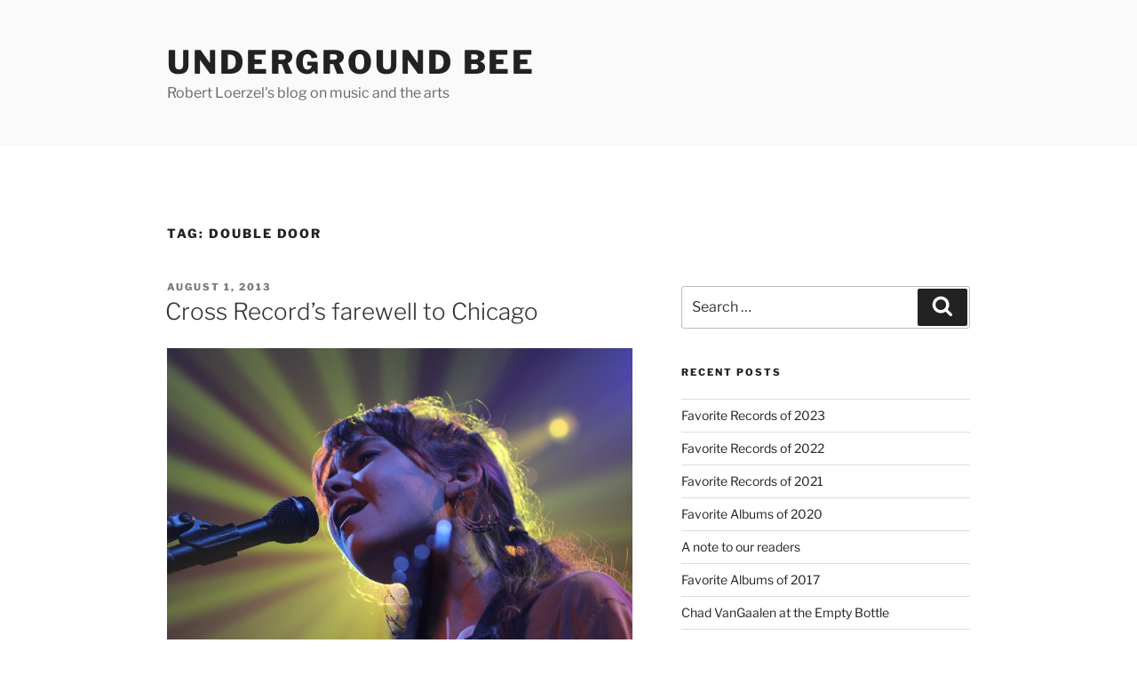

--- FILE ---
content_type: text/html; charset=UTF-8
request_url: https://www.undergroundbee.com/tag/double-door/
body_size: 150244
content:
<!DOCTYPE html>
<html lang="en-US" class="no-js no-svg">
<head>
<meta charset="UTF-8">
<meta name="viewport" content="width=device-width, initial-scale=1.0">
<link rel="profile" href="https://gmpg.org/xfn/11">

<script>(function(html){html.className = html.className.replace(/\bno-js\b/,'js')})(document.documentElement);</script>
<title>double door &#8211; Underground Bee</title>
<meta name='robots' content='max-image-preview:large' />
	<style>img:is([sizes="auto" i], [sizes^="auto," i]) { contain-intrinsic-size: 3000px 1500px }</style>
	<link rel="alternate" type="application/rss+xml" title="Underground Bee &raquo; Feed" href="https://www.undergroundbee.com/feed/" />
<link rel="alternate" type="application/rss+xml" title="Underground Bee &raquo; Comments Feed" href="https://www.undergroundbee.com/comments/feed/" />
<link rel="alternate" type="application/rss+xml" title="Underground Bee &raquo; double door Tag Feed" href="https://www.undergroundbee.com/tag/double-door/feed/" />
<script>
window._wpemojiSettings = {"baseUrl":"https:\/\/s.w.org\/images\/core\/emoji\/16.0.1\/72x72\/","ext":".png","svgUrl":"https:\/\/s.w.org\/images\/core\/emoji\/16.0.1\/svg\/","svgExt":".svg","source":{"concatemoji":"https:\/\/www.undergroundbee.com\/wp-includes\/js\/wp-emoji-release.min.js?ver=9d74a0eab46a0f3d3859b048166153a6"}};
/*! This file is auto-generated */
!function(s,n){var o,i,e;function c(e){try{var t={supportTests:e,timestamp:(new Date).valueOf()};sessionStorage.setItem(o,JSON.stringify(t))}catch(e){}}function p(e,t,n){e.clearRect(0,0,e.canvas.width,e.canvas.height),e.fillText(t,0,0);var t=new Uint32Array(e.getImageData(0,0,e.canvas.width,e.canvas.height).data),a=(e.clearRect(0,0,e.canvas.width,e.canvas.height),e.fillText(n,0,0),new Uint32Array(e.getImageData(0,0,e.canvas.width,e.canvas.height).data));return t.every(function(e,t){return e===a[t]})}function u(e,t){e.clearRect(0,0,e.canvas.width,e.canvas.height),e.fillText(t,0,0);for(var n=e.getImageData(16,16,1,1),a=0;a<n.data.length;a++)if(0!==n.data[a])return!1;return!0}function f(e,t,n,a){switch(t){case"flag":return n(e,"\ud83c\udff3\ufe0f\u200d\u26a7\ufe0f","\ud83c\udff3\ufe0f\u200b\u26a7\ufe0f")?!1:!n(e,"\ud83c\udde8\ud83c\uddf6","\ud83c\udde8\u200b\ud83c\uddf6")&&!n(e,"\ud83c\udff4\udb40\udc67\udb40\udc62\udb40\udc65\udb40\udc6e\udb40\udc67\udb40\udc7f","\ud83c\udff4\u200b\udb40\udc67\u200b\udb40\udc62\u200b\udb40\udc65\u200b\udb40\udc6e\u200b\udb40\udc67\u200b\udb40\udc7f");case"emoji":return!a(e,"\ud83e\udedf")}return!1}function g(e,t,n,a){var r="undefined"!=typeof WorkerGlobalScope&&self instanceof WorkerGlobalScope?new OffscreenCanvas(300,150):s.createElement("canvas"),o=r.getContext("2d",{willReadFrequently:!0}),i=(o.textBaseline="top",o.font="600 32px Arial",{});return e.forEach(function(e){i[e]=t(o,e,n,a)}),i}function t(e){var t=s.createElement("script");t.src=e,t.defer=!0,s.head.appendChild(t)}"undefined"!=typeof Promise&&(o="wpEmojiSettingsSupports",i=["flag","emoji"],n.supports={everything:!0,everythingExceptFlag:!0},e=new Promise(function(e){s.addEventListener("DOMContentLoaded",e,{once:!0})}),new Promise(function(t){var n=function(){try{var e=JSON.parse(sessionStorage.getItem(o));if("object"==typeof e&&"number"==typeof e.timestamp&&(new Date).valueOf()<e.timestamp+604800&&"object"==typeof e.supportTests)return e.supportTests}catch(e){}return null}();if(!n){if("undefined"!=typeof Worker&&"undefined"!=typeof OffscreenCanvas&&"undefined"!=typeof URL&&URL.createObjectURL&&"undefined"!=typeof Blob)try{var e="postMessage("+g.toString()+"("+[JSON.stringify(i),f.toString(),p.toString(),u.toString()].join(",")+"));",a=new Blob([e],{type:"text/javascript"}),r=new Worker(URL.createObjectURL(a),{name:"wpTestEmojiSupports"});return void(r.onmessage=function(e){c(n=e.data),r.terminate(),t(n)})}catch(e){}c(n=g(i,f,p,u))}t(n)}).then(function(e){for(var t in e)n.supports[t]=e[t],n.supports.everything=n.supports.everything&&n.supports[t],"flag"!==t&&(n.supports.everythingExceptFlag=n.supports.everythingExceptFlag&&n.supports[t]);n.supports.everythingExceptFlag=n.supports.everythingExceptFlag&&!n.supports.flag,n.DOMReady=!1,n.readyCallback=function(){n.DOMReady=!0}}).then(function(){return e}).then(function(){var e;n.supports.everything||(n.readyCallback(),(e=n.source||{}).concatemoji?t(e.concatemoji):e.wpemoji&&e.twemoji&&(t(e.twemoji),t(e.wpemoji)))}))}((window,document),window._wpemojiSettings);
</script>
<style id='wp-emoji-styles-inline-css'>

	img.wp-smiley, img.emoji {
		display: inline !important;
		border: none !important;
		box-shadow: none !important;
		height: 1em !important;
		width: 1em !important;
		margin: 0 0.07em !important;
		vertical-align: -0.1em !important;
		background: none !important;
		padding: 0 !important;
	}
</style>
<link rel='stylesheet' id='wp-block-library-css' href='https://www.undergroundbee.com/wp-includes/css/dist/block-library/style.min.css?ver=9d74a0eab46a0f3d3859b048166153a6' media='all' />
<style id='wp-block-library-theme-inline-css'>
.wp-block-audio :where(figcaption){color:#555;font-size:13px;text-align:center}.is-dark-theme .wp-block-audio :where(figcaption){color:#ffffffa6}.wp-block-audio{margin:0 0 1em}.wp-block-code{border:1px solid #ccc;border-radius:4px;font-family:Menlo,Consolas,monaco,monospace;padding:.8em 1em}.wp-block-embed :where(figcaption){color:#555;font-size:13px;text-align:center}.is-dark-theme .wp-block-embed :where(figcaption){color:#ffffffa6}.wp-block-embed{margin:0 0 1em}.blocks-gallery-caption{color:#555;font-size:13px;text-align:center}.is-dark-theme .blocks-gallery-caption{color:#ffffffa6}:root :where(.wp-block-image figcaption){color:#555;font-size:13px;text-align:center}.is-dark-theme :root :where(.wp-block-image figcaption){color:#ffffffa6}.wp-block-image{margin:0 0 1em}.wp-block-pullquote{border-bottom:4px solid;border-top:4px solid;color:currentColor;margin-bottom:1.75em}.wp-block-pullquote cite,.wp-block-pullquote footer,.wp-block-pullquote__citation{color:currentColor;font-size:.8125em;font-style:normal;text-transform:uppercase}.wp-block-quote{border-left:.25em solid;margin:0 0 1.75em;padding-left:1em}.wp-block-quote cite,.wp-block-quote footer{color:currentColor;font-size:.8125em;font-style:normal;position:relative}.wp-block-quote:where(.has-text-align-right){border-left:none;border-right:.25em solid;padding-left:0;padding-right:1em}.wp-block-quote:where(.has-text-align-center){border:none;padding-left:0}.wp-block-quote.is-large,.wp-block-quote.is-style-large,.wp-block-quote:where(.is-style-plain){border:none}.wp-block-search .wp-block-search__label{font-weight:700}.wp-block-search__button{border:1px solid #ccc;padding:.375em .625em}:where(.wp-block-group.has-background){padding:1.25em 2.375em}.wp-block-separator.has-css-opacity{opacity:.4}.wp-block-separator{border:none;border-bottom:2px solid;margin-left:auto;margin-right:auto}.wp-block-separator.has-alpha-channel-opacity{opacity:1}.wp-block-separator:not(.is-style-wide):not(.is-style-dots){width:100px}.wp-block-separator.has-background:not(.is-style-dots){border-bottom:none;height:1px}.wp-block-separator.has-background:not(.is-style-wide):not(.is-style-dots){height:2px}.wp-block-table{margin:0 0 1em}.wp-block-table td,.wp-block-table th{word-break:normal}.wp-block-table :where(figcaption){color:#555;font-size:13px;text-align:center}.is-dark-theme .wp-block-table :where(figcaption){color:#ffffffa6}.wp-block-video :where(figcaption){color:#555;font-size:13px;text-align:center}.is-dark-theme .wp-block-video :where(figcaption){color:#ffffffa6}.wp-block-video{margin:0 0 1em}:root :where(.wp-block-template-part.has-background){margin-bottom:0;margin-top:0;padding:1.25em 2.375em}
</style>
<style id='classic-theme-styles-inline-css'>
/*! This file is auto-generated */
.wp-block-button__link{color:#fff;background-color:#32373c;border-radius:9999px;box-shadow:none;text-decoration:none;padding:calc(.667em + 2px) calc(1.333em + 2px);font-size:1.125em}.wp-block-file__button{background:#32373c;color:#fff;text-decoration:none}
</style>
<style id='global-styles-inline-css'>
:root{--wp--preset--aspect-ratio--square: 1;--wp--preset--aspect-ratio--4-3: 4/3;--wp--preset--aspect-ratio--3-4: 3/4;--wp--preset--aspect-ratio--3-2: 3/2;--wp--preset--aspect-ratio--2-3: 2/3;--wp--preset--aspect-ratio--16-9: 16/9;--wp--preset--aspect-ratio--9-16: 9/16;--wp--preset--color--black: #000000;--wp--preset--color--cyan-bluish-gray: #abb8c3;--wp--preset--color--white: #ffffff;--wp--preset--color--pale-pink: #f78da7;--wp--preset--color--vivid-red: #cf2e2e;--wp--preset--color--luminous-vivid-orange: #ff6900;--wp--preset--color--luminous-vivid-amber: #fcb900;--wp--preset--color--light-green-cyan: #7bdcb5;--wp--preset--color--vivid-green-cyan: #00d084;--wp--preset--color--pale-cyan-blue: #8ed1fc;--wp--preset--color--vivid-cyan-blue: #0693e3;--wp--preset--color--vivid-purple: #9b51e0;--wp--preset--gradient--vivid-cyan-blue-to-vivid-purple: linear-gradient(135deg,rgba(6,147,227,1) 0%,rgb(155,81,224) 100%);--wp--preset--gradient--light-green-cyan-to-vivid-green-cyan: linear-gradient(135deg,rgb(122,220,180) 0%,rgb(0,208,130) 100%);--wp--preset--gradient--luminous-vivid-amber-to-luminous-vivid-orange: linear-gradient(135deg,rgba(252,185,0,1) 0%,rgba(255,105,0,1) 100%);--wp--preset--gradient--luminous-vivid-orange-to-vivid-red: linear-gradient(135deg,rgba(255,105,0,1) 0%,rgb(207,46,46) 100%);--wp--preset--gradient--very-light-gray-to-cyan-bluish-gray: linear-gradient(135deg,rgb(238,238,238) 0%,rgb(169,184,195) 100%);--wp--preset--gradient--cool-to-warm-spectrum: linear-gradient(135deg,rgb(74,234,220) 0%,rgb(151,120,209) 20%,rgb(207,42,186) 40%,rgb(238,44,130) 60%,rgb(251,105,98) 80%,rgb(254,248,76) 100%);--wp--preset--gradient--blush-light-purple: linear-gradient(135deg,rgb(255,206,236) 0%,rgb(152,150,240) 100%);--wp--preset--gradient--blush-bordeaux: linear-gradient(135deg,rgb(254,205,165) 0%,rgb(254,45,45) 50%,rgb(107,0,62) 100%);--wp--preset--gradient--luminous-dusk: linear-gradient(135deg,rgb(255,203,112) 0%,rgb(199,81,192) 50%,rgb(65,88,208) 100%);--wp--preset--gradient--pale-ocean: linear-gradient(135deg,rgb(255,245,203) 0%,rgb(182,227,212) 50%,rgb(51,167,181) 100%);--wp--preset--gradient--electric-grass: linear-gradient(135deg,rgb(202,248,128) 0%,rgb(113,206,126) 100%);--wp--preset--gradient--midnight: linear-gradient(135deg,rgb(2,3,129) 0%,rgb(40,116,252) 100%);--wp--preset--font-size--small: 13px;--wp--preset--font-size--medium: 20px;--wp--preset--font-size--large: 36px;--wp--preset--font-size--x-large: 42px;--wp--preset--spacing--20: 0.44rem;--wp--preset--spacing--30: 0.67rem;--wp--preset--spacing--40: 1rem;--wp--preset--spacing--50: 1.5rem;--wp--preset--spacing--60: 2.25rem;--wp--preset--spacing--70: 3.38rem;--wp--preset--spacing--80: 5.06rem;--wp--preset--shadow--natural: 6px 6px 9px rgba(0, 0, 0, 0.2);--wp--preset--shadow--deep: 12px 12px 50px rgba(0, 0, 0, 0.4);--wp--preset--shadow--sharp: 6px 6px 0px rgba(0, 0, 0, 0.2);--wp--preset--shadow--outlined: 6px 6px 0px -3px rgba(255, 255, 255, 1), 6px 6px rgba(0, 0, 0, 1);--wp--preset--shadow--crisp: 6px 6px 0px rgba(0, 0, 0, 1);}:where(.is-layout-flex){gap: 0.5em;}:where(.is-layout-grid){gap: 0.5em;}body .is-layout-flex{display: flex;}.is-layout-flex{flex-wrap: wrap;align-items: center;}.is-layout-flex > :is(*, div){margin: 0;}body .is-layout-grid{display: grid;}.is-layout-grid > :is(*, div){margin: 0;}:where(.wp-block-columns.is-layout-flex){gap: 2em;}:where(.wp-block-columns.is-layout-grid){gap: 2em;}:where(.wp-block-post-template.is-layout-flex){gap: 1.25em;}:where(.wp-block-post-template.is-layout-grid){gap: 1.25em;}.has-black-color{color: var(--wp--preset--color--black) !important;}.has-cyan-bluish-gray-color{color: var(--wp--preset--color--cyan-bluish-gray) !important;}.has-white-color{color: var(--wp--preset--color--white) !important;}.has-pale-pink-color{color: var(--wp--preset--color--pale-pink) !important;}.has-vivid-red-color{color: var(--wp--preset--color--vivid-red) !important;}.has-luminous-vivid-orange-color{color: var(--wp--preset--color--luminous-vivid-orange) !important;}.has-luminous-vivid-amber-color{color: var(--wp--preset--color--luminous-vivid-amber) !important;}.has-light-green-cyan-color{color: var(--wp--preset--color--light-green-cyan) !important;}.has-vivid-green-cyan-color{color: var(--wp--preset--color--vivid-green-cyan) !important;}.has-pale-cyan-blue-color{color: var(--wp--preset--color--pale-cyan-blue) !important;}.has-vivid-cyan-blue-color{color: var(--wp--preset--color--vivid-cyan-blue) !important;}.has-vivid-purple-color{color: var(--wp--preset--color--vivid-purple) !important;}.has-black-background-color{background-color: var(--wp--preset--color--black) !important;}.has-cyan-bluish-gray-background-color{background-color: var(--wp--preset--color--cyan-bluish-gray) !important;}.has-white-background-color{background-color: var(--wp--preset--color--white) !important;}.has-pale-pink-background-color{background-color: var(--wp--preset--color--pale-pink) !important;}.has-vivid-red-background-color{background-color: var(--wp--preset--color--vivid-red) !important;}.has-luminous-vivid-orange-background-color{background-color: var(--wp--preset--color--luminous-vivid-orange) !important;}.has-luminous-vivid-amber-background-color{background-color: var(--wp--preset--color--luminous-vivid-amber) !important;}.has-light-green-cyan-background-color{background-color: var(--wp--preset--color--light-green-cyan) !important;}.has-vivid-green-cyan-background-color{background-color: var(--wp--preset--color--vivid-green-cyan) !important;}.has-pale-cyan-blue-background-color{background-color: var(--wp--preset--color--pale-cyan-blue) !important;}.has-vivid-cyan-blue-background-color{background-color: var(--wp--preset--color--vivid-cyan-blue) !important;}.has-vivid-purple-background-color{background-color: var(--wp--preset--color--vivid-purple) !important;}.has-black-border-color{border-color: var(--wp--preset--color--black) !important;}.has-cyan-bluish-gray-border-color{border-color: var(--wp--preset--color--cyan-bluish-gray) !important;}.has-white-border-color{border-color: var(--wp--preset--color--white) !important;}.has-pale-pink-border-color{border-color: var(--wp--preset--color--pale-pink) !important;}.has-vivid-red-border-color{border-color: var(--wp--preset--color--vivid-red) !important;}.has-luminous-vivid-orange-border-color{border-color: var(--wp--preset--color--luminous-vivid-orange) !important;}.has-luminous-vivid-amber-border-color{border-color: var(--wp--preset--color--luminous-vivid-amber) !important;}.has-light-green-cyan-border-color{border-color: var(--wp--preset--color--light-green-cyan) !important;}.has-vivid-green-cyan-border-color{border-color: var(--wp--preset--color--vivid-green-cyan) !important;}.has-pale-cyan-blue-border-color{border-color: var(--wp--preset--color--pale-cyan-blue) !important;}.has-vivid-cyan-blue-border-color{border-color: var(--wp--preset--color--vivid-cyan-blue) !important;}.has-vivid-purple-border-color{border-color: var(--wp--preset--color--vivid-purple) !important;}.has-vivid-cyan-blue-to-vivid-purple-gradient-background{background: var(--wp--preset--gradient--vivid-cyan-blue-to-vivid-purple) !important;}.has-light-green-cyan-to-vivid-green-cyan-gradient-background{background: var(--wp--preset--gradient--light-green-cyan-to-vivid-green-cyan) !important;}.has-luminous-vivid-amber-to-luminous-vivid-orange-gradient-background{background: var(--wp--preset--gradient--luminous-vivid-amber-to-luminous-vivid-orange) !important;}.has-luminous-vivid-orange-to-vivid-red-gradient-background{background: var(--wp--preset--gradient--luminous-vivid-orange-to-vivid-red) !important;}.has-very-light-gray-to-cyan-bluish-gray-gradient-background{background: var(--wp--preset--gradient--very-light-gray-to-cyan-bluish-gray) !important;}.has-cool-to-warm-spectrum-gradient-background{background: var(--wp--preset--gradient--cool-to-warm-spectrum) !important;}.has-blush-light-purple-gradient-background{background: var(--wp--preset--gradient--blush-light-purple) !important;}.has-blush-bordeaux-gradient-background{background: var(--wp--preset--gradient--blush-bordeaux) !important;}.has-luminous-dusk-gradient-background{background: var(--wp--preset--gradient--luminous-dusk) !important;}.has-pale-ocean-gradient-background{background: var(--wp--preset--gradient--pale-ocean) !important;}.has-electric-grass-gradient-background{background: var(--wp--preset--gradient--electric-grass) !important;}.has-midnight-gradient-background{background: var(--wp--preset--gradient--midnight) !important;}.has-small-font-size{font-size: var(--wp--preset--font-size--small) !important;}.has-medium-font-size{font-size: var(--wp--preset--font-size--medium) !important;}.has-large-font-size{font-size: var(--wp--preset--font-size--large) !important;}.has-x-large-font-size{font-size: var(--wp--preset--font-size--x-large) !important;}
:where(.wp-block-post-template.is-layout-flex){gap: 1.25em;}:where(.wp-block-post-template.is-layout-grid){gap: 1.25em;}
:where(.wp-block-columns.is-layout-flex){gap: 2em;}:where(.wp-block-columns.is-layout-grid){gap: 2em;}
:root :where(.wp-block-pullquote){font-size: 1.5em;line-height: 1.6;}
</style>
<link rel='stylesheet' id='twentyseventeen-fonts-css' href='https://www.undergroundbee.com/wp-content/themes/twentyseventeen/assets/fonts/font-libre-franklin.css?ver=20230328' media='all' />
<link rel='stylesheet' id='twentyseventeen-style-css' href='https://www.undergroundbee.com/wp-content/themes/twentyseventeen/style.css?ver=20250415' media='all' />
<link rel='stylesheet' id='twentyseventeen-block-style-css' href='https://www.undergroundbee.com/wp-content/themes/twentyseventeen/assets/css/blocks.css?ver=20240729' media='all' />
<script src="https://www.undergroundbee.com/wp-includes/js/jquery/jquery.min.js?ver=3.7.1" id="jquery-core-js"></script>
<script src="https://www.undergroundbee.com/wp-includes/js/jquery/jquery-migrate.min.js?ver=3.4.1" id="jquery-migrate-js"></script>
<script id="twentyseventeen-global-js-extra">
var twentyseventeenScreenReaderText = {"quote":"<svg class=\"icon icon-quote-right\" aria-hidden=\"true\" role=\"img\"> <use href=\"#icon-quote-right\" xlink:href=\"#icon-quote-right\"><\/use> <\/svg>"};
</script>
<script src="https://www.undergroundbee.com/wp-content/themes/twentyseventeen/assets/js/global.js?ver=20211130" id="twentyseventeen-global-js" defer data-wp-strategy="defer"></script>
<link rel="https://api.w.org/" href="https://www.undergroundbee.com/wp-json/" /><link rel="alternate" title="JSON" type="application/json" href="https://www.undergroundbee.com/wp-json/wp/v2/tags/308" /><link rel="EditURI" type="application/rsd+xml" title="RSD" href="https://www.undergroundbee.com/xmlrpc.php?rsd" />
</head>

<body data-rsssl=1 class="archive tag tag-double-door tag-308 wp-embed-responsive wp-theme-twentyseventeen group-blog hfeed has-sidebar page-two-column colors-light">
<div id="page" class="site">
	<a class="skip-link screen-reader-text" href="#content">
		Skip to content	</a>

	<header id="masthead" class="site-header">

		<div class="custom-header">

		<div class="custom-header-media">
					</div>

	<div class="site-branding">
	<div class="wrap">

		
		<div class="site-branding-text">
										<p class="site-title"><a href="https://www.undergroundbee.com/" rel="home" >Underground Bee</a></p>
			
							<p class="site-description">Robert Loerzel&#039;s blog on music and the arts</p>
					</div><!-- .site-branding-text -->

		
	</div><!-- .wrap -->
</div><!-- .site-branding -->

</div><!-- .custom-header -->

		
	</header><!-- #masthead -->

	
	<div class="site-content-contain">
		<div id="content" class="site-content">

<div class="wrap">

			<header class="page-header">
			<h1 class="page-title">Tag: <span>double door</span></h1>		</header><!-- .page-header -->
	
	<div id="primary" class="content-area">
		<main id="main" class="site-main">

					
<article id="post-5419" class="post-5419 post type-post status-publish format-standard has-post-thumbnail hentry category-music tag-any-kind tag-concerts tag-cross-record tag-dan-duszynski tag-double-door tag-emily-cross">
		<header class="entry-header">
		<div class="entry-meta"><span class="screen-reader-text">Posted on</span> <a href="https://www.undergroundbee.com/2013/08/01/cross-records-farewell-to-chicago/" rel="bookmark"><time class="entry-date published" datetime="2013-08-01T00:15:20-05:00">August 1, 2013</time><time class="updated" datetime="2013-08-01T00:16:15-05:00">August 1, 2013</time></a></div><!-- .entry-meta --><h2 class="entry-title"><a href="https://www.undergroundbee.com/2013/08/01/cross-records-farewell-to-chicago/" rel="bookmark">Cross Record&#8217;s farewell to Chicago</a></h2>	</header><!-- .entry-header -->

			<div class="post-thumbnail">
			<a href="https://www.undergroundbee.com/2013/08/01/cross-records-farewell-to-chicago/">
				<img width="1000" height="667" src="https://www.undergroundbee.com/wp-content/uploads/2013/08/IMG_8010.jpg" class="attachment-twentyseventeen-featured-image size-twentyseventeen-featured-image wp-post-image" alt="" decoding="async" srcset="https://www.undergroundbee.com/wp-content/uploads/2013/08/IMG_8010.jpg 1000w, https://www.undergroundbee.com/wp-content/uploads/2013/08/IMG_8010-300x200.jpg 300w, https://www.undergroundbee.com/wp-content/uploads/2013/08/IMG_8010-700x466.jpg 700w, https://www.undergroundbee.com/wp-content/uploads/2013/08/IMG_8010-332x221.jpg 332w" sizes="(max-width: 767px) 89vw, (max-width: 1000px) 54vw, (max-width: 1071px) 543px, 580px" />			</a>
		</div><!-- .post-thumbnail -->
	
	<div class="entry-content">
		<p>For a Chicagoan, it&#8217;s always sad to see a good musician moving away from the city. Saturday night at the Double Door was one of these bittersweet occasions. Emily Cross, a talented singer-songwriter who makes beautiful and ethereal music under the name Cross Record, played at the Double Door, just before heading to her new home in Austin, Texas, along with her fiancé and bandmate, Dan Duszynski. On Saturday, Duszynski played a separate with his own band, Any Kind, and then it was Cross&#8217; turn to rule the stage. Her music is gaining strength in concert, and she seems bound to continue making great music. Let&#8217;s hope she visits Chicago often. <a href="http://crossrecord.bandcamp.com">Listen  to Cross Record&#8217;s music at bandcamp.</a></p>
<p><a href="https://www.undergroundbee.com/wp-content/uploads/2013/07/IMG_7698.jpg"><img decoding="async" class="aligncenter size-full wp-image-5421" alt="Cross Record" src="https://www.undergroundbee.com/wp-content/uploads/2013/07/IMG_7698.jpg" width="667" height="1000" srcset="https://www.undergroundbee.com/wp-content/uploads/2013/07/IMG_7698.jpg 667w, https://www.undergroundbee.com/wp-content/uploads/2013/07/IMG_7698-200x300.jpg 200w, https://www.undergroundbee.com/wp-content/uploads/2013/07/IMG_7698-332x497.jpg 332w" sizes="(max-width: 667px) 100vw, 667px" /></a></p>
<p><a href="https://www.undergroundbee.com/wp-content/uploads/2013/07/IMG_7753.jpg"><img loading="lazy" decoding="async" class="aligncenter size-full wp-image-5422" alt="Cross Record" src="https://www.undergroundbee.com/wp-content/uploads/2013/07/IMG_7753.jpg" width="850" height="927" srcset="https://www.undergroundbee.com/wp-content/uploads/2013/07/IMG_7753.jpg 850w, https://www.undergroundbee.com/wp-content/uploads/2013/07/IMG_7753-275x300.jpg 275w, https://www.undergroundbee.com/wp-content/uploads/2013/07/IMG_7753-700x763.jpg 700w, https://www.undergroundbee.com/wp-content/uploads/2013/07/IMG_7753-332x362.jpg 332w" sizes="auto, (max-width: 767px) 89vw, (max-width: 1000px) 54vw, (max-width: 1071px) 543px, 580px" /></a></p>
<p><a href="https://www.undergroundbee.com/wp-content/uploads/2013/07/IMG_7838.jpg"><img loading="lazy" decoding="async" class="aligncenter size-full wp-image-5423" alt="Cross Record" src="https://www.undergroundbee.com/wp-content/uploads/2013/07/IMG_7838.jpg" width="850" height="703" srcset="https://www.undergroundbee.com/wp-content/uploads/2013/07/IMG_7838.jpg 850w, https://www.undergroundbee.com/wp-content/uploads/2013/07/IMG_7838-300x248.jpg 300w, https://www.undergroundbee.com/wp-content/uploads/2013/07/IMG_7838-700x578.jpg 700w, https://www.undergroundbee.com/wp-content/uploads/2013/07/IMG_7838-332x274.jpg 332w" sizes="auto, (max-width: 767px) 89vw, (max-width: 1000px) 54vw, (max-width: 1071px) 543px, 580px" /></a></p>
<p><a href="https://www.undergroundbee.com/wp-content/uploads/2013/07/IMG_7897.jpg"><img loading="lazy" decoding="async" class="aligncenter size-full wp-image-5424" alt="Cross Record" src="https://www.undergroundbee.com/wp-content/uploads/2013/07/IMG_7897.jpg" width="667" height="1000" srcset="https://www.undergroundbee.com/wp-content/uploads/2013/07/IMG_7897.jpg 667w, https://www.undergroundbee.com/wp-content/uploads/2013/07/IMG_7897-200x300.jpg 200w, https://www.undergroundbee.com/wp-content/uploads/2013/07/IMG_7897-332x497.jpg 332w" sizes="auto, (max-width: 667px) 100vw, 667px" /></a></p>
<p><a href="https://www.undergroundbee.com/wp-content/uploads/2013/07/IMG_8010.jpg"><img loading="lazy" decoding="async" class="aligncenter size-full wp-image-5425" alt="Cross Record" src="https://www.undergroundbee.com/wp-content/uploads/2013/07/IMG_8010.jpg" width="1000" height="667" srcset="https://www.undergroundbee.com/wp-content/uploads/2013/07/IMG_8010.jpg 1000w, https://www.undergroundbee.com/wp-content/uploads/2013/07/IMG_8010-300x200.jpg 300w, https://www.undergroundbee.com/wp-content/uploads/2013/07/IMG_8010-700x466.jpg 700w, https://www.undergroundbee.com/wp-content/uploads/2013/07/IMG_8010-332x221.jpg 332w" sizes="auto, (max-width: 767px) 89vw, (max-width: 1000px) 54vw, (max-width: 1071px) 543px, 580px" /></a></p>
<p><a href="https://www.undergroundbee.com/wp-content/uploads/2013/07/IMG_8086.jpg"><img loading="lazy" decoding="async" class="aligncenter size-full wp-image-5426" alt="Cross Record" src="https://www.undergroundbee.com/wp-content/uploads/2013/07/IMG_8086.jpg" width="1000" height="667" srcset="https://www.undergroundbee.com/wp-content/uploads/2013/07/IMG_8086.jpg 1000w, https://www.undergroundbee.com/wp-content/uploads/2013/07/IMG_8086-300x200.jpg 300w, https://www.undergroundbee.com/wp-content/uploads/2013/07/IMG_8086-700x466.jpg 700w, https://www.undergroundbee.com/wp-content/uploads/2013/07/IMG_8086-332x221.jpg 332w" sizes="auto, (max-width: 767px) 89vw, (max-width: 1000px) 54vw, (max-width: 1071px) 543px, 580px" /></a></p>
<p><a href="https://www.undergroundbee.com/wp-content/uploads/2013/07/IMG_8195.jpg"><img loading="lazy" decoding="async" class="aligncenter size-full wp-image-5427" alt="Cross Record" src="https://www.undergroundbee.com/wp-content/uploads/2013/07/IMG_8195.jpg" width="636" height="1000" srcset="https://www.undergroundbee.com/wp-content/uploads/2013/07/IMG_8195.jpg 636w, https://www.undergroundbee.com/wp-content/uploads/2013/07/IMG_8195-190x300.jpg 190w, https://www.undergroundbee.com/wp-content/uploads/2013/07/IMG_8195-332x522.jpg 332w" sizes="auto, (max-width: 636px) 100vw, 636px" /></a></p>
<figure id="attachment_5420" aria-describedby="caption-attachment-5420" style="width: 605px" class="wp-caption aligncenter"><a href="https://www.undergroundbee.com/wp-content/uploads/2013/07/IMG_7636.jpg"><img loading="lazy" decoding="async" class="size-full wp-image-5420" alt="Dan Duszynski" src="https://www.undergroundbee.com/wp-content/uploads/2013/07/IMG_7636.jpg" width="605" height="1000" srcset="https://www.undergroundbee.com/wp-content/uploads/2013/07/IMG_7636.jpg 605w, https://www.undergroundbee.com/wp-content/uploads/2013/07/IMG_7636-181x300.jpg 181w, https://www.undergroundbee.com/wp-content/uploads/2013/07/IMG_7636-332x548.jpg 332w" sizes="auto, (max-width: 605px) 100vw, 605px" /></a><figcaption id="caption-attachment-5420" class="wp-caption-text">Ed Dan Duszynski, with Any Kind</figcaption></figure>
	</div><!-- .entry-content -->

	
</article><!-- #post-5419 -->

<article id="post-2222" class="post-2222 post type-post status-publish format-standard hentry category-music tag-concerts tag-double-door tag-raincoats">
		<header class="entry-header">
		<div class="entry-meta"><span class="screen-reader-text">Posted on</span> <a href="https://www.undergroundbee.com/2011/09/22/the-raincoats-at-the-double-door/" rel="bookmark"><time class="entry-date published updated" datetime="2011-09-22T10:20:09-05:00">September 22, 2011</time></a></div><!-- .entry-meta --><h2 class="entry-title"><a href="https://www.undergroundbee.com/2011/09/22/the-raincoats-at-the-double-door/" rel="bookmark">The Raincoats at the Double Door</a></h2>	</header><!-- .entry-header -->

	
	<div class="entry-content">
		<p><a href="https://www.undergroundbee.com/wp-content/uploads/2011/09/IMG_6600.jpg"><img loading="lazy" decoding="async" src="https://www.undergroundbee.com/wp-content/uploads/2011/09/IMG_6600.jpg" alt="" title="IMG_6600" width="900" height="600" class="aligncenter size-full wp-image-2231" srcset="https://www.undergroundbee.com/wp-content/uploads/2011/09/IMG_6600.jpg 900w, https://www.undergroundbee.com/wp-content/uploads/2011/09/IMG_6600-300x200.jpg 300w" sizes="auto, (max-width: 767px) 89vw, (max-width: 1000px) 54vw, (max-width: 1071px) 543px, 580px" /></a></p>
<p>It&#8217;s  hard to believe that the legendary punk (or post-punk?) band the Raincoats, which formed in the late &#8217;70s, had never played in Chicago until Monday night (Sept. 19), when they headlined at the Double Door. Then again, this is one of those bands whose legend has grown over time, thanks largely to a famous fan, Kurt Cobain of Nirvana, who sang the praises of the Raincoats and helped the band to revive its career.</p>
<p>Their reason for touring now and finally coming to Chicago was the re-release for their second album, 1981&#8217;s <i>Odyshape</i>, which is a prime example of what makes the Raincoats&#8217; music so striking and unusual. That sound came through in their live show, too — which included songs from <i>Odyshape</i> as well as the Raincoats&#8217; 1979 self-titled debut. The music does seem to form odd shapes, as the violin, guitar, bass and drum lines twitch around one another. The group always sounded a bit primitive and imperfect — thankfully, they didn&#8217;t fall into the hands of a producer who tried to smooth out all of the rough edges on those early albums. The current lineup of the band includes founding members Gina Birch and Ana da Silva, along with violinist Anne Wood and drummer Vice Cooler. In concert Monday, their music still sounded primal and peculiar.</p>
<p><a href="https://www.undergroundbee.com/wp-content/uploads/2011/09/IMG_5762.jpg"><img loading="lazy" decoding="async" src="https://www.undergroundbee.com/wp-content/uploads/2011/09/IMG_5762.jpg" alt="" title="IMG_5762" width="750" height="760" class="aligncenter size-full wp-image-2223" srcset="https://www.undergroundbee.com/wp-content/uploads/2011/09/IMG_5762.jpg 750w, https://www.undergroundbee.com/wp-content/uploads/2011/09/IMG_5762-296x300.jpg 296w" sizes="auto, (max-width: 706px) 89vw, (max-width: 767px) 82vw, 740px" /></a><br />
<a href="https://www.undergroundbee.com/wp-content/uploads/2011/09/IMG_5882.jpg"><img loading="lazy" decoding="async" src="https://www.undergroundbee.com/wp-content/uploads/2011/09/IMG_5882.jpg" alt="" title="IMG_5882" width="900" height="686" class="aligncenter size-full wp-image-2224" srcset="https://www.undergroundbee.com/wp-content/uploads/2011/09/IMG_5882.jpg 900w, https://www.undergroundbee.com/wp-content/uploads/2011/09/IMG_5882-300x228.jpg 300w" sizes="auto, (max-width: 767px) 89vw, (max-width: 1000px) 54vw, (max-width: 1071px) 543px, 580px" /></a><br />
<a href="https://www.undergroundbee.com/wp-content/uploads/2011/09/IMG_6197.jpg"><img loading="lazy" decoding="async" src="https://www.undergroundbee.com/wp-content/uploads/2011/09/IMG_6197.jpg" alt="" title="IMG_6197" width="900" height="600" class="aligncenter size-full wp-image-2225" srcset="https://www.undergroundbee.com/wp-content/uploads/2011/09/IMG_6197.jpg 900w, https://www.undergroundbee.com/wp-content/uploads/2011/09/IMG_6197-300x200.jpg 300w" sizes="auto, (max-width: 767px) 89vw, (max-width: 1000px) 54vw, (max-width: 1071px) 543px, 580px" /></a><a href="https://www.undergroundbee.com/wp-content/uploads/2011/09/IMG_6295.jpg"><img loading="lazy" decoding="async" src="https://www.undergroundbee.com/wp-content/uploads/2011/09/IMG_6295.jpg" alt="" title="IMG_6295" width="900" height="538" class="aligncenter size-full wp-image-2226" srcset="https://www.undergroundbee.com/wp-content/uploads/2011/09/IMG_6295.jpg 900w, https://www.undergroundbee.com/wp-content/uploads/2011/09/IMG_6295-300x179.jpg 300w" sizes="auto, (max-width: 767px) 89vw, (max-width: 1000px) 54vw, (max-width: 1071px) 543px, 580px" /></a><br />
<a href="https://www.undergroundbee.com/wp-content/uploads/2011/09/IMG_6345.jpg"><img loading="lazy" decoding="async" src="https://www.undergroundbee.com/wp-content/uploads/2011/09/IMG_6345.jpg" alt="" title="IMG_6345" width="600" height="866" class="aligncenter size-full wp-image-2227" srcset="https://www.undergroundbee.com/wp-content/uploads/2011/09/IMG_6345.jpg 600w, https://www.undergroundbee.com/wp-content/uploads/2011/09/IMG_6345-207x300.jpg 207w" sizes="auto, (max-width: 600px) 100vw, 600px" /></a><br />
<a href="https://www.undergroundbee.com/wp-content/uploads/2011/09/IMG_6386.jpg"><img loading="lazy" decoding="async" src="https://www.undergroundbee.com/wp-content/uploads/2011/09/IMG_6386.jpg" alt="" title="IMG_6386" width="900" height="600" class="aligncenter size-full wp-image-2228" srcset="https://www.undergroundbee.com/wp-content/uploads/2011/09/IMG_6386.jpg 900w, https://www.undergroundbee.com/wp-content/uploads/2011/09/IMG_6386-300x200.jpg 300w" sizes="auto, (max-width: 767px) 89vw, (max-width: 1000px) 54vw, (max-width: 1071px) 543px, 580px" /></a><br />
<a href="https://www.undergroundbee.com/wp-content/uploads/2011/09/IMG_6405.jpg"><img loading="lazy" decoding="async" src="https://www.undergroundbee.com/wp-content/uploads/2011/09/IMG_6405.jpg" alt="" title="IMG_6405" width="750" height="555" class="aligncenter size-full wp-image-2229" srcset="https://www.undergroundbee.com/wp-content/uploads/2011/09/IMG_6405.jpg 750w, https://www.undergroundbee.com/wp-content/uploads/2011/09/IMG_6405-300x222.jpg 300w" sizes="auto, (max-width: 706px) 89vw, (max-width: 767px) 82vw, 740px" /></a><br />
<a href="https://www.undergroundbee.com/wp-content/uploads/2011/09/IMG_6582.jpg"><img loading="lazy" decoding="async" src="https://www.undergroundbee.com/wp-content/uploads/2011/09/IMG_6582.jpg" alt="" title="IMG_6582" width="900" height="603" class="aligncenter size-full wp-image-2230" srcset="https://www.undergroundbee.com/wp-content/uploads/2011/09/IMG_6582.jpg 900w, https://www.undergroundbee.com/wp-content/uploads/2011/09/IMG_6582-300x201.jpg 300w" sizes="auto, (max-width: 767px) 89vw, (max-width: 1000px) 54vw, (max-width: 1071px) 543px, 580px" /></a><br />
<a href="https://www.undergroundbee.com/wp-content/uploads/2011/09/IMG_6690.jpg"><img loading="lazy" decoding="async" src="https://www.undergroundbee.com/wp-content/uploads/2011/09/IMG_6690.jpg" alt="" title="IMG_6690" width="900" height="600" class="aligncenter size-full wp-image-2232" srcset="https://www.undergroundbee.com/wp-content/uploads/2011/09/IMG_6690.jpg 900w, https://www.undergroundbee.com/wp-content/uploads/2011/09/IMG_6690-300x200.jpg 300w" sizes="auto, (max-width: 767px) 89vw, (max-width: 1000px) 54vw, (max-width: 1071px) 543px, 580px" /></a></p>
	</div><!-- .entry-content -->

	
</article><!-- #post-2222 -->

<article id="post-1107" class="post-1107 post type-post status-publish format-standard hentry category-music tag-concert tag-double-door tag-kings-go-forth">
		<header class="entry-header">
		<div class="entry-meta"><span class="screen-reader-text">Posted on</span> <a href="https://www.undergroundbee.com/2011/01/25/kings-go-forth-at-double-door/" rel="bookmark"><time class="entry-date published updated" datetime="2011-01-25T18:59:41-06:00">January 25, 2011</time></a></div><!-- .entry-meta --><h2 class="entry-title"><a href="https://www.undergroundbee.com/2011/01/25/kings-go-forth-at-double-door/" rel="bookmark">Kings Go Forth at Double Door</a></h2>	</header><!-- .entry-header -->

	
	<div class="entry-content">
		<p><a href="https://www.undergroundbee.com/wp-content/uploads/2011/01/IMG_0027.jpg"><img loading="lazy" decoding="async" src="https://www.undergroundbee.com/wp-content/uploads/2011/01/IMG_0027.jpg" alt="" title="IMG_0027" width="900" height="600" class="aligncenter size-full wp-image-1109" srcset="https://www.undergroundbee.com/wp-content/uploads/2011/01/IMG_0027.jpg 900w, https://www.undergroundbee.com/wp-content/uploads/2011/01/IMG_0027-300x200.jpg 300w" sizes="auto, (max-width: 767px) 89vw, (max-width: 1000px) 54vw, (max-width: 1071px) 543px, 580px" /></a><br />
One  album that just barely missed my top 10 for 2010 was <i>The Outsiders Are Back</i> by Kings Go Forth, a very old-school-sounding soul band from Milwaukee. I saw Kings Go Forth for the first time last Friday (Jan. 21) at the Double Door, and the show proved that last year&#8217;s wonderful record is no fluke. In concert, the music sounded very close to the studio versions — not a note-for-note duplication by any stretch of the imagination, but a very impressive performance of songs that smartly use horns, guitar, bass, drums, keyboard and lots of vocals to make the sort of grooves and riffs that made 1960s and early &#8217;70s Motown, soul, funk and R&#038;B records so memorable.</p>
<p>There was no opening act, other than the DJs of the Soul Summit Free Dance Party, who did a fine job of getting the crowd moving, priming the dance floor for the excitement of Kings Go Forth. A couple of friends overheard some audience members predicting that the band was about to break into &#8220;Shout!&#8221; Um, sorry, dudes, but this is actually a band that plays <i>original</i> soul music (written by bassist Andy Noble), not the same cover songs you hear other bands doing over and over again. But I can see why someone would make that mistake, because these songs have the makings of classic tunes. I&#8217;m eager to hear what Kings Go Forth does next.</p>
<p><a href="http://www.kingsgoforth.com/">www.kingsgoforth.com</a><br />
<a href="http://www.myspace.com/kingsgoforth">www.myspace.com/kingsgoforth</a></p>
<p><a href="https://www.undergroundbee.com/wp-content/uploads/2011/01/9960.jpg"><img loading="lazy" decoding="async" src="https://www.undergroundbee.com/wp-content/uploads/2011/01/9960.jpg" alt="" title="9960" width="600" height="900" class="aligncenter size-full wp-image-1108" srcset="https://www.undergroundbee.com/wp-content/uploads/2011/01/9960.jpg 600w, https://www.undergroundbee.com/wp-content/uploads/2011/01/9960-200x300.jpg 200w" sizes="auto, (max-width: 600px) 100vw, 600px" /></a><br />
<a href="https://www.undergroundbee.com/wp-content/uploads/2011/01/IMG_0123.jpg"><img loading="lazy" decoding="async" src="https://www.undergroundbee.com/wp-content/uploads/2011/01/IMG_0123.jpg" alt="" title="IMG_0123" width="600" height="900" class="aligncenter size-full wp-image-1110" srcset="https://www.undergroundbee.com/wp-content/uploads/2011/01/IMG_0123.jpg 600w, https://www.undergroundbee.com/wp-content/uploads/2011/01/IMG_0123-200x300.jpg 200w" sizes="auto, (max-width: 600px) 100vw, 600px" /></a><br />
<a href="https://www.undergroundbee.com/wp-content/uploads/2011/01/IMG_0406.jpg"><img loading="lazy" decoding="async" src="https://www.undergroundbee.com/wp-content/uploads/2011/01/IMG_0406.jpg" alt="" title="IMG_0406" width="900" height="600" class="aligncenter size-full wp-image-1111" srcset="https://www.undergroundbee.com/wp-content/uploads/2011/01/IMG_0406.jpg 900w, https://www.undergroundbee.com/wp-content/uploads/2011/01/IMG_0406-300x200.jpg 300w" sizes="auto, (max-width: 767px) 89vw, (max-width: 1000px) 54vw, (max-width: 1071px) 543px, 580px" /></a><br />
<a href="https://www.undergroundbee.com/wp-content/uploads/2011/01/IMG_0521.jpg"><img loading="lazy" decoding="async" src="https://www.undergroundbee.com/wp-content/uploads/2011/01/IMG_0521.jpg" alt="" title="IMG_0521" width="900" height="600" class="aligncenter size-full wp-image-1112" srcset="https://www.undergroundbee.com/wp-content/uploads/2011/01/IMG_0521.jpg 900w, https://www.undergroundbee.com/wp-content/uploads/2011/01/IMG_0521-300x200.jpg 300w" sizes="auto, (max-width: 767px) 89vw, (max-width: 1000px) 54vw, (max-width: 1071px) 543px, 580px" /></a><br />
<a href="https://www.undergroundbee.com/wp-content/uploads/2011/01/IMG_0808.jpg"><img loading="lazy" decoding="async" src="https://www.undergroundbee.com/wp-content/uploads/2011/01/IMG_0808.jpg" alt="" title="IMG_0808" width="900" height="626" class="aligncenter size-full wp-image-1113" srcset="https://www.undergroundbee.com/wp-content/uploads/2011/01/IMG_0808.jpg 900w, https://www.undergroundbee.com/wp-content/uploads/2011/01/IMG_0808-300x208.jpg 300w" sizes="auto, (max-width: 767px) 89vw, (max-width: 1000px) 54vw, (max-width: 1071px) 543px, 580px" /></a><br />
<a href="https://www.undergroundbee.com/wp-content/uploads/2011/01/IMG_0989.jpg"><img loading="lazy" decoding="async" src="https://www.undergroundbee.com/wp-content/uploads/2011/01/IMG_0989.jpg" alt="" title="IMG_0989" width="900" height="600" class="aligncenter size-full wp-image-1114" srcset="https://www.undergroundbee.com/wp-content/uploads/2011/01/IMG_0989.jpg 900w, https://www.undergroundbee.com/wp-content/uploads/2011/01/IMG_0989-300x200.jpg 300w" sizes="auto, (max-width: 767px) 89vw, (max-width: 1000px) 54vw, (max-width: 1071px) 543px, 580px" /></a><br />
<a href="https://www.undergroundbee.com/wp-content/uploads/2011/01/IMG_1174.jpg"><img loading="lazy" decoding="async" src="https://www.undergroundbee.com/wp-content/uploads/2011/01/IMG_1174.jpg" alt="" title="IMG_1174" width="600" height="845" class="aligncenter size-full wp-image-1115" srcset="https://www.undergroundbee.com/wp-content/uploads/2011/01/IMG_1174.jpg 600w, https://www.undergroundbee.com/wp-content/uploads/2011/01/IMG_1174-213x300.jpg 213w" sizes="auto, (max-width: 600px) 100vw, 600px" /></a><br />
<a href="https://www.undergroundbee.com/wp-content/uploads/2011/01/IMG_1204.jpg"><img loading="lazy" decoding="async" src="https://www.undergroundbee.com/wp-content/uploads/2011/01/IMG_1204.jpg" alt="" title="IMG_1204" width="900" height="550" class="aligncenter size-full wp-image-1116" srcset="https://www.undergroundbee.com/wp-content/uploads/2011/01/IMG_1204.jpg 900w, https://www.undergroundbee.com/wp-content/uploads/2011/01/IMG_1204-300x183.jpg 300w" sizes="auto, (max-width: 767px) 89vw, (max-width: 1000px) 54vw, (max-width: 1071px) 543px, 580px" /></a></p>
	</div><!-- .entry-content -->

	
</article><!-- #post-1107 -->

<article id="post-6498" class="post-6498 post type-post status-publish format-standard hentry category-music tag-concerts tag-double-door tag-easy-action tag-lust-killers tag-radio-birdman tag-ssm">
		<header class="entry-header">
		<div class="entry-meta"><span class="screen-reader-text">Posted on</span> <a href="https://www.undergroundbee.com/2006/09/03/radio-birdman-at-the-double-door/" rel="bookmark"><time class="entry-date published" datetime="2006-09-03T23:24:05-05:00">September 3, 2006</time><time class="updated" datetime="2018-03-05T16:08:56-06:00">March 5, 2018</time></a></div><!-- .entry-meta --><h2 class="entry-title"><a href="https://www.undergroundbee.com/2006/09/03/radio-birdman-at-the-double-door/" rel="bookmark">Radio Birdman at the Double Door</a></h2>	</header><!-- .entry-header -->

	
	<div class="entry-content">
		<p align="center"><a href="https://www.undergroundbee.com/2006/0902radiobirdman/index.htm"><img loading="lazy" decoding="async" alt="" src="https://www.undergroundbee.com/2006/misc/radiobirdman1.jpg" width="432" height="573" border="0" /></a></p>
<p>Somehow, I’ve missed out on Radio Birdman all these years — heard the name, didn’t know much beyond that. I picked up on some excitement that these Aussie punks were back together and touring, so this show became a must-see. The Radio Birdman tracks I’ve checked out are solid, tuneful punk, and this reunion gig was a top-notch performance. With his long white hair, unrestrained singing and exuberant moves, vocalist Rob Younger was an arresting presence. I heard some longtime fans of the band saying they weren’t disappointed — and that they could hardly believe their luck in finally seeing Radio Birdman.</p>
<p>This was part of the Electric City Rock Festival, the same “festival” that brought the Dirtbombs to the Double Door last year. Like that gig, this one featured too many opening bands, but it was a decent lineup this time. Lust Killers and Easy Action played fairly typical punk, but had good energy. SSM played a hybrid of punk and keyboard rock. I liked it, but I later heard one guy saying, “How can you have a rock band with a bass?” Well… it’s been done, dude.</p>
<p><a href="https://www.undergroundbee.com/2006/0902radiobirdman/index.htm">SEE MY PHOTOS OF RADIO BIRDMAN, LUST KILLERS, EASY ACTION and SSM.</a></p>
	</div><!-- .entry-content -->

	
</article><!-- #post-6498 -->

<article id="post-6424" class="post-6424 post type-post status-publish format-standard hentry category-music tag-bang-bang tag-concerts tag-double-door tag-healthy-white-baby">
		<header class="entry-header">
		<div class="entry-meta"><span class="screen-reader-text">Posted on</span> <a href="https://www.undergroundbee.com/2006/01/29/bang-bang-and-healthy-white-baby-at-the-double-door/" rel="bookmark"><time class="entry-date published" datetime="2006-01-29T22:03:52-06:00">January 29, 2006</time><time class="updated" datetime="2014-02-10T22:04:54-06:00">February 10, 2014</time></a></div><!-- .entry-meta --><h2 class="entry-title"><a href="https://www.undergroundbee.com/2006/01/29/bang-bang-and-healthy-white-baby-at-the-double-door/" rel="bookmark">Bang! Bang! and Healthy White Baby at the Double Door</a></h2>	</header><!-- .entry-header -->

	
	<div class="entry-content">
		<p align="center">JAN.  28, 2006<br />
at the <a href="http://www.doubledoor.com/shows.php">Double Door</a></p>
<p align="left">Four bands were playing at this showcase organized by a zine called <a href="http://www.thecrutch.net/">The Crutch</a> (sorry, never heard of it before&#8230;), and I showed up in time for the last two bands: Bang! Bang! and Healthy White Baby.</p>
<p align="left">I&#8217;ve seen <a href="http://www.bangbangband.com/">Bang! Bang!</a> calling its music &#8220;sex rock,&#8221; which seems like a gimmick to me. Like other rock music isn&#8217;t about sex? Come on. But it&#8217;s definitely a band with sex appeal (well, at least bassist and singer Greta Fine is sexy, from my standpoint&#8230;) And their songs (which I&#8217;d never heard before tonight&#8217;s show) were exciting and energetic. This is definitely a band I plan to check out again.</p>
<p align="left">The club was crowded, and the response to Bang! Bang! was fairly frenzied, so it was a little disappointed to see the audience dissipate before <a href="http://www.healthywhitebaby.net/home.html">Healthy White Baby </a>took the stage. The crowd was smaller but still appreciative. As the band set up, I was wondering, &#8220;Where&#8217;s Laurie Stirratt?&#8221; Later in the concert, guitarist-vocalist Danny Black explained that she couldn&#8217;t play the show because of some family responsibilities, and rather than cancel the concert, the band brought in a substitute bassist (introduced only as &#8220;Jeff&#8221;).</p>
<p align="left">It was a good performance of the songs from Healthy White Baby&#8217;s 2005 debut (which has grown on me &#8212; I think I underrated it initinally), plus one goofy cover, <a href="http://www.allmusic.com/cg/amg.dll?p=amg&amp;sql=11:baua6jph71r0%7ET1">Maxine Nightingale&#8217;s</a> 1976 disco hit, &#8220;Right Back Where We Started From.&#8221; HWB&#8217;s songs remind me a little of<a href="http://www.theblackkeys.com/"> the Black Keys</a>, with their gritty blues-rock riffs.</p>
<p align="center"><a href="https://www.undergroundbee.com/2006/0128bangbang/index.htm">SEE PHOTOS OF BANG! BANG!<br />
<img loading="lazy" decoding="async" alt="" src="https://www.undergroundbee.com/2006/0128bangbang/images/eP1280025_jpg.jpg" width="431" height="576" /></a></p>
<p align="center"><a href="https://www.undergroundbee.com/2006/0128healthywhitebaby/index.htm">SEE PHOTOS OF HEALTHY WHITE BABY.<br />
<img loading="lazy" decoding="async" alt="" src="https://www.undergroundbee.com/2006/0128healthywhitebaby/images/eP1280020_jpg.jpg" width="576" height="431" /></a></p>
	</div><!-- .entry-content -->

	
</article><!-- #post-6424 -->

<article id="post-6391" class="post-6391 post type-post status-publish format-standard hentry category-music tag-concerts tag-detroit-cobras tag-double-door tag-reigning-sound">
		<header class="entry-header">
		<div class="entry-meta"><span class="screen-reader-text">Posted on</span> <a href="https://www.undergroundbee.com/2005/11/20/the-reigning-sound-and-detroit-cobras-at-the-double-door/" rel="bookmark"><time class="entry-date published" datetime="2005-11-20T21:39:01-06:00">November 20, 2005</time><time class="updated" datetime="2014-02-10T21:40:00-06:00">February 10, 2014</time></a></div><!-- .entry-meta --><h2 class="entry-title"><a href="https://www.undergroundbee.com/2005/11/20/the-reigning-sound-and-detroit-cobras-at-the-double-door/" rel="bookmark">The Reigning Sound and Detroit Cobras at the Double Door</a></h2>	</header><!-- .entry-header -->

	
	<div class="entry-content">
		<p align="center">NOV.  19, 2005<br />
The Double Door</p>
<p align="center"><a href="https://www.undergroundbee.com/2005/20051119pix.htm"><img loading="lazy" decoding="async" alt="" src="https://www.undergroundbee.com/images/2005photos/1119detroitcobras/Pb200071.jpg" width="450" height="359" border="0" /></a></p>
<p align="left">An excellent double bill, with Reigning Sound frontman Greg Cartwright doing double-duty as guitarist for the Detroit Cobras. Both bands were great, but it&#8217;s the Detroit Cobras who had the better stage show, thanks to Rachel Nagy&#8217;s charisma&#8230; The first band of the night, Vee Dee, was pretty good, playing melodic pop-punk songs with some impressive guitar licks (maybe a little too much guitar virtuosity was on display, as a matter of fact).</p>
<p align="left"><b><a href="https://www.undergroundbee.com/2005/20051119pix.htm">SEE PHOTOS OF THE REIGNING SOUND AND THE DETROIT COBRAS.</a></b></p>
	</div><!-- .entry-content -->

	
</article><!-- #post-6391 -->

<article id="post-6375" class="post-6375 post type-post status-publish format-standard hentry category-music tag-concerts tag-dap-kings tag-double-door tag-sharon-jones">
		<header class="entry-header">
		<div class="entry-meta"><span class="screen-reader-text">Posted on</span> <a href="https://www.undergroundbee.com/2005/10/02/sharon-jones-at-the-double-door/" rel="bookmark"><time class="entry-date published" datetime="2005-10-02T21:29:55-05:00">October 2, 2005</time><time class="updated" datetime="2014-02-10T21:31:02-06:00">February 10, 2014</time></a></div><!-- .entry-meta --><h2 class="entry-title"><a href="https://www.undergroundbee.com/2005/10/02/sharon-jones-at-the-double-door/" rel="bookmark">Sharon Jones at the Double Door</a></h2>	</header><!-- .entry-header -->

	
	<div class="entry-content">
		<p align="center">OCT.  1, 2005<br />
Double Door, Chicago</p>
<p align="center"><a href="https://www.undergroundbee.com/2005/20051001pix.htm"><img loading="lazy" decoding="async" alt="" src="https://www.undergroundbee.com/images/2005photos/1001sharonjones/Pa010091.jpg" width="400" height="326" border="0" /></a></p>
<p align="left"><span style="font-size: x-large;">Neither of Sharon Jones&#8217; </span>albums includes a date anywhere on the cover, so it&#8217;s easy to imagine someone picking up one of these discs and assuming it was recorded sometime in the &#8217;60s or early &#8217;70s. Talk about retro, these recordings authentically sound like they were made in that era. If you thought the &#8220;neo-soul&#8221; movement is a throwback to older styles of soul, funk and R&amp;B, you have got to hear the music Jones is putting out, including her great 2005 album <i>Naturally.</i> This is James Brown and Motown-style soul put across with a great sense of fun and terrific musicianship and vocals.</p>
<p align="left">The show, a &#8220;super soul revue,&#8221; began with just the band playing a couple of instrumental songs. Then guitarist Binky Griptite came out to front the band for a good half-hour or more, showing his music to be almost as likable as Jones&#8217;. Then, after a dramatic buildup, Jones herself came onstage and held our attention for the rest of the night.</p>
<p align="left">The only drawback was Jones complaining incessantly about the sound system during the early part of the show, though she turned even that into a funky performance of sorts as she sang about needing more vocals in the monitors. Once she got over those problems, she continued speaking her mind, very frankly, on topics such as President Bush&#8217;s response to the flooding in New Orleans.</p>
<p align="left">Jones pulled several audience members onto the stage to dance with her at various points, and the dance floor was filled with moving bodies all night long.</p>
<p align="left"><b><a href="https://www.undergroundbee.com/2005/20051001pix.htm">SEE MORE PHOTOS OF SHARON JONES.</a></b></p>
	</div><!-- .entry-content -->

	
</article><!-- #post-6375 -->

<article id="post-6362" class="post-6362 post type-post status-publish format-standard hentry category-music tag-concerts tag-dirtbombs tag-double-door tag-phenoms">
		<header class="entry-header">
		<div class="entry-meta"><span class="screen-reader-text">Posted on</span> <a href="https://www.undergroundbee.com/2005/09/03/the-dirtbombs-at-the-empty-bottle/" rel="bookmark"><time class="entry-date published" datetime="2005-09-03T21:18:42-05:00">September 3, 2005</time><time class="updated" datetime="2014-02-10T21:19:30-06:00">February 10, 2014</time></a></div><!-- .entry-meta --><h2 class="entry-title"><a href="https://www.undergroundbee.com/2005/09/03/the-dirtbombs-at-the-empty-bottle/" rel="bookmark">The Dirtbombs at the Empty Bottle</a></h2>	</header><!-- .entry-header -->

	
	<div class="entry-content">
		<p align="center">SEPT.  3, 2005<br />
Double Door</p>
<p align="center"><a href="https://www.undergroundbee.com/2005/20050903pix.htm"><img loading="lazy" decoding="async" alt="" src="https://www.undergroundbee.com/images/2005photos/0903dirtbombs/P9040152.jpg" width="450" height="337" border="0" /></a></p>
<p><span style="font-size: x-large;">The Dirtbombs</span> were phenoms tonight&#8230; unlike opening band the Phenoms, who were far from phenomenal. In fact, this very long night (part of the &#8220;Electric City Rock Fest&#8221;) had no less than five opening bands, most of which was highly skippable. Popsick played some good music, and Big Whisky and M.O.T.O. had their moments, but the Decibators and Phenoms were sheer drudgery to watch, punk bands without any noticeable merit other than energy and attitude.</p>
<p>By contrast, the Dirtbombs have good songs, as well as a great sense of dynamics and drama. I&#8217;m still not sure why they need two bass players and two drummers, but, hey, whatever works for them.</p>
<p><a href="https://www.undergroundbee.com/2005/20050903pix.htm">SEE MORE PHOTOS OF THE DIRTBOMBS.</a></p>
<p>&nbsp;</p>
	</div><!-- .entry-content -->

	
</article><!-- #post-6362 -->

<article id="post-6341" class="post-6341 post type-post status-publish format-standard hentry category-music tag-concerts tag-double-door tag-figgs tag-graham-parker">
		<header class="entry-header">
		<div class="entry-meta"><span class="screen-reader-text">Posted on</span> <a href="https://www.undergroundbee.com/2005/06/24/graham-parker-and-the-figgs-at-the-double-door/" rel="bookmark"><time class="entry-date published" datetime="2005-06-24T21:00:00-05:00">June 24, 2005</time><time class="updated" datetime="2014-02-10T21:01:19-06:00">February 10, 2014</time></a></div><!-- .entry-meta --><h2 class="entry-title"><a href="https://www.undergroundbee.com/2005/06/24/graham-parker-and-the-figgs-at-the-double-door/" rel="bookmark">Graham Parker and the Figgs at the Double Door</a></h2>	</header><!-- .entry-header -->

	
	<div class="entry-content">
		<p align="center"><b>JUNE  24, 2005<br />
<span style="font-size: x-large;">GRAHAM PARKER AND THE FIGGS<br />
</span></b>at the Double Door</p>
<p align="center"><a href="https://www.undergroundbee.com/2005/20050624pix.htm" name="graham"><img loading="lazy" decoding="async" alt="" src="https://www.undergroundbee.com/images/2005photos/0624grahamparker/P6240027.jpg" width="450" height="337" border="0" /></a></p>
<p><span style="font-size: large;">It wasn&#8217;t until </span>someone at the concert asked me that I realized I actually had seen Graham Parker once before. It was almost exactly 20 years ago July 5, 1985, at Poplar Creek, where he was opening (with the Shot as his backup group) for Eric Clapton. Not an especially memorable concert. Or maybe I was just too young at the time for me to remember anything now.</p>
<p>Parker&#8217;s idea of hiring the Figgs as his latest backup band was brilliant. I had never thought of the two together, but listening to the Figgs play an opening set of their own music, it was hard not to be struck by how well their energetic, um, pub rock (is that how they&#8217;ve been categorized?) matches Parker&#8217;s.</p>
<p>Parker is considerably older, of course. He joked that the Ian Dury T-shirt he was wearing was older than some members of the Figgs. But even if he looks more like Ben Kingsley than your typical pop star of the moment, Parker&#8217;s looking fit, and he performed with just as much intensity as ever.</p>
<p>Parker and the Figgs played a number of songs from the new Bloodshot CD they&#8217;ve recorded together, but the set included plenty of classic tunes, especially from Parker&#8217;s <em>Howling Wind </em>and <em>Squeezing Out Sparks</em> albums. This is as good a time as any to catch Parker in concert.</p>
<p>It was also a pleasure hearing him sit in with Jon Langford the other night on WXRT&#8217;s &#8220;Eclectic Company&#8221; show — worth a listen 10 p.m. to midnight Mondays for some interesting conversation and records you don&#8217;t normally hear on the radio. Now, if only the rest of XRT&#8217;s schedule were half as intriguing&#8230;</p>
<p><b><a href="https://www.undergroundbee.com/2005/20050624pix.htm">SEE MORE PHOTOS OF GRAHAM PARKER AND THE FIGGS.</a></b></p>
	</div><!-- .entry-content -->

	
</article><!-- #post-6341 -->

<article id="post-6325" class="post-6325 post type-post status-publish format-standard hentry category-music tag-astaire tag-concerts tag-double-door tag-ivy">
		<header class="entry-header">
		<div class="entry-meta"><span class="screen-reader-text">Posted on</span> <a href="https://www.undergroundbee.com/2005/06/09/ivy-and-astaire-at-the-double-door/" rel="bookmark"><time class="entry-date published" datetime="2005-06-09T20:46:42-05:00">June 9, 2005</time><time class="updated" datetime="2014-02-10T20:47:26-06:00">February 10, 2014</time></a></div><!-- .entry-meta --><h2 class="entry-title"><a href="https://www.undergroundbee.com/2005/06/09/ivy-and-astaire-at-the-double-door/" rel="bookmark">Ivy and Astaire at the Double Door</a></h2>	</header><!-- .entry-header -->

	
	<div class="entry-content">
		<p><b>JUNE  9, 2005: Ivy and Astaire at the Double Door.</b> I don&#8217;t know much about either of these bands, but I enjoyed seeing them. Astaire sounded a little generic, but with some of the same appeal as Rilo Kiley. I&#8217;m way behind on the Ivy discography, but I thought their songs sounded fairly cool in concert.</p>
	</div><!-- .entry-content -->

	
</article><!-- #post-6325 -->

<article id="post-6312" class="post-6312 post type-post status-publish format-standard hentry category-music tag-abbey-pub tag-andrew-bird tag-concerts tag-damien-jurado tag-dolorean tag-double-door tag-hothouse tag-kills tag-m-ward tag-magnolia-electric-co tag-metro tag-orchestra-baobob tag-paul-westerberg tag-riviera tag-schubas tag-vic tag-yo-la-tengo">
		<header class="entry-header">
		<div class="entry-meta"><span class="screen-reader-text">Posted on</span> <a href="https://www.undergroundbee.com/2005/04/24/march-and-april-2005-concerts/" rel="bookmark"><time class="entry-date published" datetime="2005-04-24T20:35:52-05:00">April 24, 2005</time><time class="updated" datetime="2014-02-10T20:40:02-06:00">February 10, 2014</time></a></div><!-- .entry-meta --><h2 class="entry-title"><a href="https://www.undergroundbee.com/2005/04/24/march-and-april-2005-concerts/" rel="bookmark">March and April 2005 concerts</a></h2>	</header><!-- .entry-header -->

	
	<div class="entry-content">
		<p align="left">The  Underground Bee has been out of commission for a month or so&#8230; I was too exhaused by the big <a href="https://www.undergroundbee.com/2005/20050320sxsw.htm">SXSW 2005 extravaganza</a>to pay much attention to updating this site. It&#8217;s time to catch up. But first, here is an actual letter to the editor I received recently. (The authenticity of the signature is open to question, however.)</p>
<div>
<p align="left"><em>DEAR SIR,</em></p>
</div>
<div>
<p align="left"><em>I have perused the &#8220;Underground Bee&#8221; Web site, and I have to admit I am quite disappointed. There is much blathering on about Rock Bands and nary a mention of honey, beeswax, hives, drones, queens and such. I found a reference to something called &#8220;Bee Thousand,&#8221; but did not understand its meaning. In the future, please try to add items that might be of interest to the striped population.</em></p>
</div>
<div>
<p align="left"><em>Sincerely,</em><br />
<em> Buzz Aldrin</em></p>
<p align="center"><img loading="lazy" decoding="async" alt="" src="https://www.undergroundbee.com/images/bees/bumblebee1.gif" width="100" height="78" border="0" /></p>
</div>
<p align="left"><i><span style="font-size: x-large;">Well!</span></i> I must admit I keep promising to expand this site&#8217;s purview beyond the aforementioned &#8220;blathering on about Rock Bands,&#8221; without fulfilling said promise. One of these days&#8230; I promise. I am far behind on my bee research.</p>
<p align="left">Now, back to the blathering&#8230; Some recent concerts:</p>
<p align="left"><strong>MARCH 25 — Orchestra Baobob at the HotHouse. </strong>This was the third time I&#8217;ve seen this fantastic band from Senegal. The grooves sounded as great as ever. Everyone was moving on the dance floor. <b><a href="https://www.undergroundbee.com/2005/20050325pix.htm">PHOTOS.</a></b></p>
<p align="left"><b><a name="kills"></a></b><strong>APRIL 1 — The Kills at the Double Door. </strong>I have to plead ignorance about the music of the Kills  — I just listened to a little bit of their new album online as I decided whether to see this concert. I was intrigued when some critics compared the Kills to P.J. Harvey. I&#8217;m not sure that I see that much of a connection, but the Kills certainly put on a pretty darn entertaining concert. Guy on guitar, plus girl on vocals (and occasional guitar), plus drum machine. The spare lineup left them room to cavort across the Double Door stage, working up a good sweat. I will definitely be checking out the Kills&#8217; music after seeing this show. Opening act Scout Niblett was simply tiresome.<b> <a href="https://www.undergroundbee.com/2005/20050401pix.htm">PHOTOS.</a></b></p>
<p align="center"><a href="https://www.undergroundbee.com/images/dolorean1.JPG" name="dolorean"><img loading="lazy" decoding="async" alt="" src="https://www.undergroundbee.com/images/dolorean1.JPG" width="400" height="321" border="0" /></a></p>
<p align="left"><strong>APRIL 3 — Dolorean at Schubas. </strong>The club was pretty empty as Dolorean took the stage at 11 p.m. on a Sunday, just 25 to 30 people sitting around to hear Dolorean&#8217;s lovely, quiet folk-pop. Bad timing, I suppose. Can&#8217;t these Sunday-night shows begin a little earlier? Anyway, Dolorean (which is mostly singer-songwriter Al James) sounded good live, and the lack of fans didn&#8217;t detract from my enjoyment. In fact, it made it seem more like James and band were playing a personal gig for the few fans in the place. One of the opening acts, Jeff Hanson, had an amazingly feminine voice, though this guy didn&#8217;t look the least bit androgynous. His songs sounded pretty good on first listen, falling somewhere in Jeff Buckley/Nick Drake territory.</p>
<p align="left"><strong>APRIL 9  — Magnolia Electric Co. at Schubas. I</strong>&#8216;m still not convinced that the 2003 album titled <i>Magnolia Electric Co.</i> was actually by the band called Songs:Ohia. That name doesn&#8217;t appear anywhere on my copy of the disc (though I&#8217;ve seen copies with a Songs:Ohia sticker). In any case, Jason Molina is now officially calling his band Magnolia Electric Co., and it is a first-rate group. Neil Young and Crazy Horse comparisons are inevitable, but Molina has his own distinctive voice. I like its natural quality. While he doesn&#8217;t do a Mark Knopler talk-singing thing, I get the sense that his singing comes straight out of his speaking voice. There&#8217;s something very conversational about it. And I love those deep-pitched solos that he plays on the lower strings of his guitar. Three members of Magnolia Electric Co. served as the opening act, playing in the incarnation known as the Coke Dares. Their shtick is playing very short songs in rapid succession, always being sure to say the name of each song. It was quite humorous. I&#8217;ll have to hear the songs on CD to say how worthwhile they are, but the Coke Dares seemed to pack a lot into each little burst of music. <b><a href="https://www.undergroundbee.com/2005/20050409pix.htm">PHOTOS.</a></b></p>
<p align="left"><strong>APRIL 15 — Paul Westerberg at the Riveria.</strong> He smashed a TV, a telephone and a guitar. He played a lot of his recent solo songs and a few odd covers (&#8220;If I Had a Hammer,&#8221; &#8220;Different Drummer&#8221;). He took swigs of whiskey. The concert degenerated into a series of aborted songs: one verse of &#8220;Like a Rolling Stone,&#8221; half of &#8220;Substitute,&#8221; a few chords from &#8220;Sweet Jane,&#8221; the riff from &#8220;Cat Scratch Fever.&#8221; His band anxiously awaited his next move. Someone got up to leave from a balcony seat and Westerberg said, &#8220;Hey, don&#8217;t you dare walk away!&#8221; Westerberg was falling down on the stage as he played his guitar. Was it all an act? He threw the microphone out into the crowd during &#8220;Can&#8217;t Hardly Wait,&#8221; and then jumped off the stage himself. End of show. Would he bother coming back for an encore? Yes! Glorious versions of &#8220;Alex Chilton&#8221; and &#8220;Left of the Dial&#8221; ensued. Was this concert a train wreck? Yes, at times, but it also had moments of triumph.</p>
<p align="left"><strong>APRIL 16 — Andrew Bird at Metro.</strong> I had the honor of interviewing Mr. Bird recently, and it&#8217;s always an honor to see him play live. He&#8217;s still doing his amazing one-man band act, using a sampler pedal to loop various string and guitar sounds, building a song from the ground up right in front of the audience. That&#8217;s fascinating to see and hear, and it helps that the songs are so good. Kevin O&#8217;Donnell was with him on drums tonight, adding jazzy percussion. Bird actually slipped up a couple of times as he tried to juggle all of the musical balls  — but in an odd way, that made his act all the more impressive. It makes you realize how difficult it is to pull off perfection. Near the end of the show, one round of applause swelled beyond the typical cheering, and I sensed a genuine outpouring of affection and appreciation from the crowd. Opening act Archer Prewitt put on a fine set, with his soft, jazzy art-pop songs building into catchy grooves. It was nice seeing Dave Max Crawford, who works as a Metro bartender, on the stage as part of Prewitt&#8217;s band, drawing a big hand for a trumpet solo.</p>
<p align="left"><strong>APRIL 17 — Damien Jurado at Schubas. </strong>Somehow, I&#8217;ve missed seeing Jurado in concert until now. I was tempted to see Elvis Costello over at the Auditorium tonight (I&#8217;ve somehow missed seeing him in concert, other than one show back in 1989), but I just couldn&#8217;t blow off Jurado again. Jurado is one of those singers who doesn&#8217;t look the least bit like a rock star, which makes him seem all the more real. He sat down for the whole show, getting up once to go back and play drums for one song. A nice mix of Jurado&#8217;s quiet acoustic songs and some rockers, like &#8220;Paper Wings.&#8221; Responding to an audience request, he played &#8220;Ohio&#8221; from <i>Rehearsals for Depature</i>, noting that he was heavily medicated (from hospital drugs, not illicit ones) at the time he wrote most of the songs for that album, so he doesn&#8217;t really remember the experience. I picked up a copy of that CD on the way out  — I owned it once before, but then it was stolen from my car. I wonder if the thieves ever listened to it? <b><a href="https://www.undergroundbee.com/2005/20050417pix.htm">PHOTOS.</a></b></p>
<p align="left"><strong>APRIL 20 — M. Ward at the Abbey Pub. </strong>Another musician I enjoyed <a href="http://archives.pioneerlocal.com/cgi-bin/ppo-story/archives/diversions/2005/pr/04-14-05-556251.html">interviewing recently.</a> And <a href="https://www.undergroundbee.com/2005/20050222.htm">as I mentioned before</a>, I am waging a campaign for the recognition of M. Ward&#8217;s current supremacy in the musical firmament. So of course I enjoyed this show, which featured Ward playing with a full band, his pals in the group Norfolk &amp; Western. The concert had its share of quiet acoustic moments, but it also rocked, especially with songs such as &#8220;Big Boat,&#8221; &#8220;Vincent O&#8217;Brien,&#8221; &#8220;Four Hours in Washington&#8221; and &#8220;Sad Sad Song.&#8221; It&#8217;s nice how much Ward varies his live performances. &#8220;Fuel For Fire,&#8221; which he played on piano at Schubas in February, was back to being an acoustic guitar song this time around, but with a really well-played harmonica solo added to the intro. His Carter Family cover, &#8220;Oh Take Me Back,&#8221; which is just a short ditty on <i><a href="https://www.undergroundbee.com/2005/20050222.htm#mwardcd">Transistor Radio</a></i>, began with an extended bluesy instrumental section. Despite his renown as a guitarist, Ward felt comfortable enough with his role as frontman to take his hands off the guitar and just sing at times. And at other times, it was possible to hear a tiny bit of the surprising influences he mentioned in my interview with him: Sonic Youth and Firehose. None of his music would be confused with those bands, but at a few of the concert&#8217;s loudest moments, he did make some dissonant noise with his electric guitar. Norfolk &amp; Western had its own slot as the first opening act, playing melodic folk rock, followed by Devotchka, which played artsy cabaret music — a little like Calexico, with whistling, violin and accordion Interesting, I thought, though obviously not for all tastes. The crowd seemed to dig it. &#8230;Speaking of which, the M. Ward crowd was quite young, and I spotted a Bright Eyes T-shirt. Maybe he&#8217;s picking up some fans from his tours with Conor Oberst. <b><a href="https://www.undergroundbee.com/2005/20050420pix.htm">PHOTOS.</a></b></p>
<p align="left"><strong>APRIL 21 — Yo La Tengo at the Vic. </strong>You might take it as a bad sign that I kept nodding off during this concert, but I&#8217;d put the blame more on lack of sleep than lack of interesting music. Yo La Tengo started off the concert with a long instrumental drone, three keyboards going at once, bearing some similarity to Wilco&#8217;s much-hated electronic experimentation on &#8220;Less Than You Think.&#8221; Personally, I like this kind of thing, in small quantities, at least, and I thought this was a daring way for Yo La Tengo to start off its show. (Plus, it gave me time to catch a few winks.) The trio kept things eclectic at this concert, with punky garage rock, super-hushed mellowness and tropicalia. They even did a little dance routine. Somehow, it all sounds distinctly like Yo La Tengo and no one else. Responding to very enthusiastic applause, the band played three encores. A reminder of what a great band this is. NOW why was this concert on the same night as Chris Stamey at the Abbey Pub? I would have liked to have seen both, and given the fact that Yo La Tengo plays on Stamey&#8217;s new CD, you wouldn&#8217;t think they&#8217;d book shows at the same time. Oh, well&#8230;</p>
	</div><!-- .entry-content -->

	
</article><!-- #post-6312 -->

<article id="post-6302" class="post-6302 post type-post status-publish format-standard hentry category-music tag-concerts tag-double-door tag-futureheads tag-high-speed-scene tag-shout-out-loads">
		<header class="entry-header">
		<div class="entry-meta"><span class="screen-reader-text">Posted on</span> <a href="https://www.undergroundbee.com/2005/03/01/the-futureheads-at-the-double-door/" rel="bookmark"><time class="entry-date published" datetime="2005-03-01T20:24:36-06:00">March 1, 2005</time><time class="updated" datetime="2014-02-10T20:26:22-06:00">February 10, 2014</time></a></div><!-- .entry-meta --><h2 class="entry-title"><a href="https://www.undergroundbee.com/2005/03/01/the-futureheads-at-the-double-door/" rel="bookmark">The Futureheads at the Double Door</a></h2>	</header><!-- .entry-header -->

	
	<div class="entry-content">
		<div style="text-align: left;" align="center"><span style="font-size: x-large;">The  Futureheads </span>were just as unrelenting in concert (March 1 at the Double Door) as they are on their CD. I still can&#8217;t help thinking of early XTC when I hear the Futurehead&#8217;s herky-jerky riffs, but they&#8217;re original enough to stand apart from their obvious influences. The interlocking guitar lines, the pounding bass and percussion are all great, but what really sets them above most of their contemporaries is the vocals. All four Futureheads sing, though it&#8217;s a far cry from sweet harmony. These Brits are a cheeky bunch, too, so their stage banter was pretty entertaining. Only down side: I wish their high-intensity style weren&#8217;t quite so unrelenting. I&#8217;m not asking for a ballad, but personally, I could use a bit of break.</div>
<div style="text-align: left;" align="left"></div>
<div style="text-align: left;" align="left">The first opening act, the High Speed Scene, was pleasant enough but not exactly thrilling power pop. (Think Split Enz with louder guitars.) The second act, Sweden&#8217;s the Shout Out Louds, were more enjoyable, with tuneful songs; a hirsute and highly spastic bass player; a very Nordic-looking blonde on keyboards, xylophone, harmonica and tambourine; and a yelping lead singer who looks like Jason Schwartzbaum. I thought their resemblance to the Cure (mostly in the vocals) was a bit too obvious, but a die-hard Cure fan who listened to the Shout Out Louds&#8217; three-song EP assures me I&#8217;m just imagining things.</div>
<div style="text-align: left;" align="left"></div>
<div style="text-align: left;" align="left"><b><a href="https://www.undergroundbee.com/2005/20050301pix.htm">SEE PICTURES OF THE FUTUREHEADS, SHOUT OUT LOUDS AND HIGH SPEED SCENE.</a></b></div>
	</div><!-- .entry-content -->

	
</article><!-- #post-6302 -->

<article id="post-6246" class="post-6246 post type-post status-publish format-standard hentry category-music tag-concert tag-double-door tag-mekons">
		<header class="entry-header">
		<div class="entry-meta"><span class="screen-reader-text">Posted on</span> <a href="https://www.undergroundbee.com/2004/03/27/mekons-at-the-double-door/" rel="bookmark"><time class="entry-date published" datetime="2004-03-27T19:27:13-06:00">March 27, 2004</time><time class="updated" datetime="2014-02-10T19:28:33-06:00">February 10, 2014</time></a></div><!-- .entry-meta --><h2 class="entry-title"><a href="https://www.undergroundbee.com/2004/03/27/mekons-at-the-double-door/" rel="bookmark">Mekons at the Double Door</a></h2>	</header><!-- .entry-header -->

	
	<div class="entry-content">
		<p><a href="https://www.undergroundbee.com/2004/20040327pix.htm">See  my photos of the Mekons performing March 27, 2004, at Chicago&#8217;s Double Door.</a></p>
	</div><!-- .entry-content -->

	
</article><!-- #post-6246 -->

		</main><!-- #main -->
	</div><!-- #primary -->
	
<aside id="secondary" class="widget-area" aria-label="Blog Sidebar">
	<section id="search-11" class="widget widget_search">

<form role="search" method="get" class="search-form" action="https://www.undergroundbee.com/">
	<label for="search-form-1">
		<span class="screen-reader-text">
			Search for:		</span>
	</label>
	<input type="search" id="search-form-1" class="search-field" placeholder="Search &hellip;" value="" name="s" />
	<button type="submit" class="search-submit"><svg class="icon icon-search" aria-hidden="true" role="img"> <use href="#icon-search" xlink:href="#icon-search"></use> </svg><span class="screen-reader-text">
		Search	</span></button>
</form>
</section>
		<section id="recent-posts-8" class="widget widget_recent_entries">
		<h2 class="widget-title">Recent Posts</h2><nav aria-label="Recent Posts">
		<ul>
											<li>
					<a href="https://www.undergroundbee.com/2023/12/30/favorite-records-of-2023/">Favorite Records of 2023</a>
									</li>
											<li>
					<a href="https://www.undergroundbee.com/2022/12/27/favorite-records-of-2022/">Favorite Records of 2022</a>
									</li>
											<li>
					<a href="https://www.undergroundbee.com/2021/12/31/favorite-records-of-2021/">Favorite Records of 2021</a>
									</li>
											<li>
					<a href="https://www.undergroundbee.com/2021/01/01/favorite-albums-of-2020/">Favorite Albums of 2020</a>
									</li>
											<li>
					<a href="https://www.undergroundbee.com/2019/05/13/a-note-to-our-readers/">A note to our readers</a>
									</li>
											<li>
					<a href="https://www.undergroundbee.com/2017/12/31/favorite-albums-of-2017/">Favorite Albums of 2017</a>
									</li>
											<li>
					<a href="https://www.undergroundbee.com/2017/12/09/chad-vangaalen-at-the-empty-bottle/">Chad VanGaalen at the Empty Bottle</a>
									</li>
											<li>
					<a href="https://www.undergroundbee.com/2017/10/16/jon-langfords-four-lost-souls-at-the-hideout/">Jon Langford&#8217;s Four Lost Souls at the Hideout</a>
									</li>
											<li>
					<a href="https://www.undergroundbee.com/2017/09/26/hideout-block-party-2017/">Hideout Block Party 2017</a>
									</li>
											<li>
					<a href="https://www.undergroundbee.com/2017/09/26/cropped-out-2017/">Cropped Out 2017</a>
									</li>
											<li>
					<a href="https://www.undergroundbee.com/2017/09/19/freakons-at-the-hideout-and-the-shitty-barn/">Freakons at the Hideout and the Shitty Barn</a>
									</li>
											<li>
					<a href="https://www.undergroundbee.com/2017/09/16/steve-dawsons-hideout-residency/">Steve Dawson&#8217;s Hideout residency</a>
									</li>
											<li>
					<a href="https://www.undergroundbee.com/2017/08/15/youssou-ndour-at-millennium-park/">Youssou N&#8217;Dour at Millennium Park</a>
									</li>
											<li>
					<a href="https://www.undergroundbee.com/2017/07/31/amadou-and-mariam-plus-frank-waln-at-the-pritzker-pavilion/">Amadou and Mariam plus Frank Waln at the Pritzker Pavilion</a>
									</li>
											<li>
					<a href="https://www.undergroundbee.com/2017/07/30/jason-molina-tribute-at-the-hideout/">Jason Molina tribute at the Hideout</a>
									</li>
											<li>
					<a href="https://www.undergroundbee.com/2017/07/22/drive-by-truckers-at-the-pritzker-pavilion/">Drive-By Truckers at the Pritzker Pavilion</a>
									</li>
											<li>
					<a href="https://www.undergroundbee.com/2017/07/18/pitchfork-music-festival-2017/">Pitchfork Music Festival 2017</a>
									</li>
											<li>
					<a href="https://www.undergroundbee.com/2017/07/17/pitchfork-music-festival-2017-day-3-photos/">Pitchfork Music Festival 2017: Day 3 Photos</a>
									</li>
											<li>
					<a href="https://www.undergroundbee.com/2017/07/16/pitchfork-music-festival-2017-day-2-photos/">Pitchfork Music Festival 2017: Day 2 Photos</a>
									</li>
											<li>
					<a href="https://www.undergroundbee.com/2017/07/15/pitchfork-music-festival-2017-day-1-photos/">Pitchfork Music Festival 2017: Day 1 Photos</a>
									</li>
											<li>
					<a href="https://www.undergroundbee.com/2017/06/29/solid-sound-festival-2017/">Solid Sound Festival 2017</a>
									</li>
											<li>
					<a href="https://www.undergroundbee.com/2017/06/12/negative-scanner-and-sweet-cobra-at-bric-a-brac/">Negative Scanner and Sweet Cobra at Bric-a-Brac</a>
									</li>
											<li>
					<a href="https://www.undergroundbee.com/2017/06/11/nick-cave-the-bad-seeds-at-detroits-masonic-temple/">Nick Cave &#038; the Bad Seeds at Detroit&#8217;s Masonic Temple</a>
									</li>
											<li>
					<a href="https://www.undergroundbee.com/2017/05/29/arbouretum-and-brokeback-at-schubas/">Arbouretum and Brokeback at Schubas</a>
									</li>
											<li>
					<a href="https://www.undergroundbee.com/2017/05/21/jambinai-at-the-empty-bottle/">Jambinai at the Empty Bottle</a>
									</li>
					</ul>

		</nav></section>
		<section id="recent-posts-4" class="widget widget_recent_entries">
		<h2 class="widget-title">Recent Posts</h2><nav aria-label="Recent Posts">
		<ul>
											<li>
					<a href="https://www.undergroundbee.com/2023/12/30/favorite-records-of-2023/">Favorite Records of 2023</a>
											<span class="post-date">December 30, 2023</span>
									</li>
											<li>
					<a href="https://www.undergroundbee.com/2022/12/27/favorite-records-of-2022/">Favorite Records of 2022</a>
											<span class="post-date">December 27, 2022</span>
									</li>
											<li>
					<a href="https://www.undergroundbee.com/2021/12/31/favorite-records-of-2021/">Favorite Records of 2021</a>
											<span class="post-date">December 31, 2021</span>
									</li>
											<li>
					<a href="https://www.undergroundbee.com/2021/01/01/favorite-albums-of-2020/">Favorite Albums of 2020</a>
											<span class="post-date">January 1, 2021</span>
									</li>
											<li>
					<a href="https://www.undergroundbee.com/2019/05/13/a-note-to-our-readers/">A note to our readers</a>
											<span class="post-date">May 13, 2019</span>
									</li>
											<li>
					<a href="https://www.undergroundbee.com/2017/12/31/favorite-albums-of-2017/">Favorite Albums of 2017</a>
											<span class="post-date">December 31, 2017</span>
									</li>
											<li>
					<a href="https://www.undergroundbee.com/2017/12/09/chad-vangaalen-at-the-empty-bottle/">Chad VanGaalen at the Empty Bottle</a>
											<span class="post-date">December 9, 2017</span>
									</li>
											<li>
					<a href="https://www.undergroundbee.com/2017/10/16/jon-langfords-four-lost-souls-at-the-hideout/">Jon Langford&#8217;s Four Lost Souls at the Hideout</a>
											<span class="post-date">October 16, 2017</span>
									</li>
											<li>
					<a href="https://www.undergroundbee.com/2017/09/26/hideout-block-party-2017/">Hideout Block Party 2017</a>
											<span class="post-date">September 26, 2017</span>
									</li>
											<li>
					<a href="https://www.undergroundbee.com/2017/09/26/cropped-out-2017/">Cropped Out 2017</a>
											<span class="post-date">September 26, 2017</span>
									</li>
											<li>
					<a href="https://www.undergroundbee.com/2017/09/19/freakons-at-the-hideout-and-the-shitty-barn/">Freakons at the Hideout and the Shitty Barn</a>
											<span class="post-date">September 19, 2017</span>
									</li>
											<li>
					<a href="https://www.undergroundbee.com/2017/09/16/steve-dawsons-hideout-residency/">Steve Dawson&#8217;s Hideout residency</a>
											<span class="post-date">September 16, 2017</span>
									</li>
											<li>
					<a href="https://www.undergroundbee.com/2017/08/15/youssou-ndour-at-millennium-park/">Youssou N&#8217;Dour at Millennium Park</a>
											<span class="post-date">August 15, 2017</span>
									</li>
											<li>
					<a href="https://www.undergroundbee.com/2017/07/31/amadou-and-mariam-plus-frank-waln-at-the-pritzker-pavilion/">Amadou and Mariam plus Frank Waln at the Pritzker Pavilion</a>
											<span class="post-date">July 31, 2017</span>
									</li>
											<li>
					<a href="https://www.undergroundbee.com/2017/07/30/jason-molina-tribute-at-the-hideout/">Jason Molina tribute at the Hideout</a>
											<span class="post-date">July 30, 2017</span>
									</li>
					</ul>

		</nav></section><section id="archives-9" class="widget widget_archive"><h2 class="widget-title">Archives</h2>		<label class="screen-reader-text" for="archives-dropdown-9">Archives</label>
		<select id="archives-dropdown-9" name="archive-dropdown">
			
			<option value="">Select Month</option>
				<option value='https://www.undergroundbee.com/2023/12/'> December 2023 </option>
	<option value='https://www.undergroundbee.com/2022/12/'> December 2022 </option>
	<option value='https://www.undergroundbee.com/2021/12/'> December 2021 </option>
	<option value='https://www.undergroundbee.com/2021/01/'> January 2021 </option>
	<option value='https://www.undergroundbee.com/2019/05/'> May 2019 </option>
	<option value='https://www.undergroundbee.com/2017/12/'> December 2017 </option>
	<option value='https://www.undergroundbee.com/2017/10/'> October 2017 </option>
	<option value='https://www.undergroundbee.com/2017/09/'> September 2017 </option>
	<option value='https://www.undergroundbee.com/2017/08/'> August 2017 </option>
	<option value='https://www.undergroundbee.com/2017/07/'> July 2017 </option>
	<option value='https://www.undergroundbee.com/2017/06/'> June 2017 </option>
	<option value='https://www.undergroundbee.com/2017/05/'> May 2017 </option>
	<option value='https://www.undergroundbee.com/2017/03/'> March 2017 </option>
	<option value='https://www.undergroundbee.com/2017/02/'> February 2017 </option>
	<option value='https://www.undergroundbee.com/2017/01/'> January 2017 </option>
	<option value='https://www.undergroundbee.com/2016/12/'> December 2016 </option>
	<option value='https://www.undergroundbee.com/2016/11/'> November 2016 </option>
	<option value='https://www.undergroundbee.com/2016/10/'> October 2016 </option>
	<option value='https://www.undergroundbee.com/2016/09/'> September 2016 </option>
	<option value='https://www.undergroundbee.com/2016/08/'> August 2016 </option>
	<option value='https://www.undergroundbee.com/2016/07/'> July 2016 </option>
	<option value='https://www.undergroundbee.com/2016/06/'> June 2016 </option>
	<option value='https://www.undergroundbee.com/2016/05/'> May 2016 </option>
	<option value='https://www.undergroundbee.com/2016/04/'> April 2016 </option>
	<option value='https://www.undergroundbee.com/2016/03/'> March 2016 </option>
	<option value='https://www.undergroundbee.com/2016/02/'> February 2016 </option>
	<option value='https://www.undergroundbee.com/2016/01/'> January 2016 </option>
	<option value='https://www.undergroundbee.com/2015/12/'> December 2015 </option>
	<option value='https://www.undergroundbee.com/2015/11/'> November 2015 </option>
	<option value='https://www.undergroundbee.com/2015/10/'> October 2015 </option>
	<option value='https://www.undergroundbee.com/2015/09/'> September 2015 </option>
	<option value='https://www.undergroundbee.com/2015/08/'> August 2015 </option>
	<option value='https://www.undergroundbee.com/2015/07/'> July 2015 </option>
	<option value='https://www.undergroundbee.com/2015/06/'> June 2015 </option>
	<option value='https://www.undergroundbee.com/2015/05/'> May 2015 </option>
	<option value='https://www.undergroundbee.com/2015/04/'> April 2015 </option>
	<option value='https://www.undergroundbee.com/2015/03/'> March 2015 </option>
	<option value='https://www.undergroundbee.com/2015/02/'> February 2015 </option>
	<option value='https://www.undergroundbee.com/2015/01/'> January 2015 </option>
	<option value='https://www.undergroundbee.com/2014/12/'> December 2014 </option>
	<option value='https://www.undergroundbee.com/2014/11/'> November 2014 </option>
	<option value='https://www.undergroundbee.com/2014/10/'> October 2014 </option>
	<option value='https://www.undergroundbee.com/2014/09/'> September 2014 </option>
	<option value='https://www.undergroundbee.com/2014/08/'> August 2014 </option>
	<option value='https://www.undergroundbee.com/2014/07/'> July 2014 </option>
	<option value='https://www.undergroundbee.com/2014/06/'> June 2014 </option>
	<option value='https://www.undergroundbee.com/2014/05/'> May 2014 </option>
	<option value='https://www.undergroundbee.com/2014/04/'> April 2014 </option>
	<option value='https://www.undergroundbee.com/2014/03/'> March 2014 </option>
	<option value='https://www.undergroundbee.com/2014/02/'> February 2014 </option>
	<option value='https://www.undergroundbee.com/2014/01/'> January 2014 </option>
	<option value='https://www.undergroundbee.com/2013/12/'> December 2013 </option>
	<option value='https://www.undergroundbee.com/2013/11/'> November 2013 </option>
	<option value='https://www.undergroundbee.com/2013/10/'> October 2013 </option>
	<option value='https://www.undergroundbee.com/2013/09/'> September 2013 </option>
	<option value='https://www.undergroundbee.com/2013/08/'> August 2013 </option>
	<option value='https://www.undergroundbee.com/2013/07/'> July 2013 </option>
	<option value='https://www.undergroundbee.com/2013/06/'> June 2013 </option>
	<option value='https://www.undergroundbee.com/2013/05/'> May 2013 </option>
	<option value='https://www.undergroundbee.com/2013/04/'> April 2013 </option>
	<option value='https://www.undergroundbee.com/2013/03/'> March 2013 </option>
	<option value='https://www.undergroundbee.com/2013/02/'> February 2013 </option>
	<option value='https://www.undergroundbee.com/2013/01/'> January 2013 </option>
	<option value='https://www.undergroundbee.com/2012/12/'> December 2012 </option>
	<option value='https://www.undergroundbee.com/2012/11/'> November 2012 </option>
	<option value='https://www.undergroundbee.com/2012/10/'> October 2012 </option>
	<option value='https://www.undergroundbee.com/2012/09/'> September 2012 </option>
	<option value='https://www.undergroundbee.com/2012/08/'> August 2012 </option>
	<option value='https://www.undergroundbee.com/2012/07/'> July 2012 </option>
	<option value='https://www.undergroundbee.com/2012/06/'> June 2012 </option>
	<option value='https://www.undergroundbee.com/2012/05/'> May 2012 </option>
	<option value='https://www.undergroundbee.com/2012/04/'> April 2012 </option>
	<option value='https://www.undergroundbee.com/2012/03/'> March 2012 </option>
	<option value='https://www.undergroundbee.com/2012/02/'> February 2012 </option>
	<option value='https://www.undergroundbee.com/2012/01/'> January 2012 </option>
	<option value='https://www.undergroundbee.com/2011/12/'> December 2011 </option>
	<option value='https://www.undergroundbee.com/2011/11/'> November 2011 </option>
	<option value='https://www.undergroundbee.com/2011/10/'> October 2011 </option>
	<option value='https://www.undergroundbee.com/2011/09/'> September 2011 </option>
	<option value='https://www.undergroundbee.com/2011/08/'> August 2011 </option>
	<option value='https://www.undergroundbee.com/2011/07/'> July 2011 </option>
	<option value='https://www.undergroundbee.com/2011/06/'> June 2011 </option>
	<option value='https://www.undergroundbee.com/2011/05/'> May 2011 </option>
	<option value='https://www.undergroundbee.com/2011/04/'> April 2011 </option>
	<option value='https://www.undergroundbee.com/2011/03/'> March 2011 </option>
	<option value='https://www.undergroundbee.com/2011/02/'> February 2011 </option>
	<option value='https://www.undergroundbee.com/2011/01/'> January 2011 </option>
	<option value='https://www.undergroundbee.com/2010/12/'> December 2010 </option>
	<option value='https://www.undergroundbee.com/2010/11/'> November 2010 </option>
	<option value='https://www.undergroundbee.com/2010/10/'> October 2010 </option>
	<option value='https://www.undergroundbee.com/2010/09/'> September 2010 </option>
	<option value='https://www.undergroundbee.com/2010/08/'> August 2010 </option>
	<option value='https://www.undergroundbee.com/2010/07/'> July 2010 </option>
	<option value='https://www.undergroundbee.com/2010/06/'> June 2010 </option>
	<option value='https://www.undergroundbee.com/2010/05/'> May 2010 </option>
	<option value='https://www.undergroundbee.com/2010/04/'> April 2010 </option>
	<option value='https://www.undergroundbee.com/2010/03/'> March 2010 </option>
	<option value='https://www.undergroundbee.com/2010/02/'> February 2010 </option>
	<option value='https://www.undergroundbee.com/2010/01/'> January 2010 </option>
	<option value='https://www.undergroundbee.com/2009/12/'> December 2009 </option>
	<option value='https://www.undergroundbee.com/2009/11/'> November 2009 </option>
	<option value='https://www.undergroundbee.com/2009/10/'> October 2009 </option>
	<option value='https://www.undergroundbee.com/2009/09/'> September 2009 </option>
	<option value='https://www.undergroundbee.com/2009/08/'> August 2009 </option>
	<option value='https://www.undergroundbee.com/2009/07/'> July 2009 </option>
	<option value='https://www.undergroundbee.com/2009/06/'> June 2009 </option>
	<option value='https://www.undergroundbee.com/2009/05/'> May 2009 </option>
	<option value='https://www.undergroundbee.com/2009/04/'> April 2009 </option>
	<option value='https://www.undergroundbee.com/2009/03/'> March 2009 </option>
	<option value='https://www.undergroundbee.com/2009/02/'> February 2009 </option>
	<option value='https://www.undergroundbee.com/2009/01/'> January 2009 </option>
	<option value='https://www.undergroundbee.com/2008/12/'> December 2008 </option>
	<option value='https://www.undergroundbee.com/2008/11/'> November 2008 </option>
	<option value='https://www.undergroundbee.com/2008/10/'> October 2008 </option>
	<option value='https://www.undergroundbee.com/2008/09/'> September 2008 </option>
	<option value='https://www.undergroundbee.com/2008/08/'> August 2008 </option>
	<option value='https://www.undergroundbee.com/2008/07/'> July 2008 </option>
	<option value='https://www.undergroundbee.com/2008/06/'> June 2008 </option>
	<option value='https://www.undergroundbee.com/2008/05/'> May 2008 </option>
	<option value='https://www.undergroundbee.com/2008/04/'> April 2008 </option>
	<option value='https://www.undergroundbee.com/2008/03/'> March 2008 </option>
	<option value='https://www.undergroundbee.com/2008/02/'> February 2008 </option>
	<option value='https://www.undergroundbee.com/2008/01/'> January 2008 </option>
	<option value='https://www.undergroundbee.com/2007/12/'> December 2007 </option>
	<option value='https://www.undergroundbee.com/2007/11/'> November 2007 </option>
	<option value='https://www.undergroundbee.com/2007/10/'> October 2007 </option>
	<option value='https://www.undergroundbee.com/2007/09/'> September 2007 </option>
	<option value='https://www.undergroundbee.com/2007/08/'> August 2007 </option>
	<option value='https://www.undergroundbee.com/2007/07/'> July 2007 </option>
	<option value='https://www.undergroundbee.com/2007/06/'> June 2007 </option>
	<option value='https://www.undergroundbee.com/2007/05/'> May 2007 </option>
	<option value='https://www.undergroundbee.com/2007/04/'> April 2007 </option>
	<option value='https://www.undergroundbee.com/2007/03/'> March 2007 </option>
	<option value='https://www.undergroundbee.com/2007/02/'> February 2007 </option>
	<option value='https://www.undergroundbee.com/2007/01/'> January 2007 </option>
	<option value='https://www.undergroundbee.com/2006/12/'> December 2006 </option>
	<option value='https://www.undergroundbee.com/2006/11/'> November 2006 </option>
	<option value='https://www.undergroundbee.com/2006/10/'> October 2006 </option>
	<option value='https://www.undergroundbee.com/2006/09/'> September 2006 </option>
	<option value='https://www.undergroundbee.com/2006/08/'> August 2006 </option>
	<option value='https://www.undergroundbee.com/2006/07/'> July 2006 </option>
	<option value='https://www.undergroundbee.com/2006/06/'> June 2006 </option>
	<option value='https://www.undergroundbee.com/2006/05/'> May 2006 </option>
	<option value='https://www.undergroundbee.com/2006/04/'> April 2006 </option>
	<option value='https://www.undergroundbee.com/2006/03/'> March 2006 </option>
	<option value='https://www.undergroundbee.com/2006/02/'> February 2006 </option>
	<option value='https://www.undergroundbee.com/2006/01/'> January 2006 </option>
	<option value='https://www.undergroundbee.com/2005/12/'> December 2005 </option>
	<option value='https://www.undergroundbee.com/2005/11/'> November 2005 </option>
	<option value='https://www.undergroundbee.com/2005/10/'> October 2005 </option>
	<option value='https://www.undergroundbee.com/2005/09/'> September 2005 </option>
	<option value='https://www.undergroundbee.com/2005/08/'> August 2005 </option>
	<option value='https://www.undergroundbee.com/2005/07/'> July 2005 </option>
	<option value='https://www.undergroundbee.com/2005/06/'> June 2005 </option>
	<option value='https://www.undergroundbee.com/2005/05/'> May 2005 </option>
	<option value='https://www.undergroundbee.com/2005/04/'> April 2005 </option>
	<option value='https://www.undergroundbee.com/2005/03/'> March 2005 </option>
	<option value='https://www.undergroundbee.com/2005/02/'> February 2005 </option>
	<option value='https://www.undergroundbee.com/2005/01/'> January 2005 </option>
	<option value='https://www.undergroundbee.com/2004/12/'> December 2004 </option>
	<option value='https://www.undergroundbee.com/2004/11/'> November 2004 </option>
	<option value='https://www.undergroundbee.com/2004/10/'> October 2004 </option>
	<option value='https://www.undergroundbee.com/2004/09/'> September 2004 </option>
	<option value='https://www.undergroundbee.com/2004/07/'> July 2004 </option>
	<option value='https://www.undergroundbee.com/2004/03/'> March 2004 </option>
	<option value='https://www.undergroundbee.com/2004/02/'> February 2004 </option>

		</select>

			<script>
(function() {
	var dropdown = document.getElementById( "archives-dropdown-9" );
	function onSelectChange() {
		if ( dropdown.options[ dropdown.selectedIndex ].value !== '' ) {
			document.location.href = this.options[ this.selectedIndex ].value;
		}
	}
	dropdown.onchange = onSelectChange;
})();
</script>
</section><section id="search-9" class="widget widget_search">

<form role="search" method="get" class="search-form" action="https://www.undergroundbee.com/">
	<label for="search-form-2">
		<span class="screen-reader-text">
			Search for:		</span>
	</label>
	<input type="search" id="search-form-2" class="search-field" placeholder="Search &hellip;" value="" name="s" />
	<button type="submit" class="search-submit"><svg class="icon icon-search" aria-hidden="true" role="img"> <use href="#icon-search" xlink:href="#icon-search"></use> </svg><span class="screen-reader-text">
		Search	</span></button>
</form>
</section><section id="meta-3" class="widget widget_meta"><h2 class="widget-title">Meta</h2><nav aria-label="Meta">
		<ul>
						<li><a href="https://www.undergroundbee.com/wp-login.php">Log in</a></li>
			<li><a href="https://www.undergroundbee.com/feed/">Entries feed</a></li>
			<li><a href="https://www.undergroundbee.com/comments/feed/">Comments feed</a></li>

			<li><a href="https://wordpress.org/">WordPress.org</a></li>
		</ul>

		</nav></section><section id="text-5" class="widget widget_text">			<div class="textwidget"></div>
		</section></aside><!-- #secondary -->
</div><!-- .wrap -->


		</div><!-- #content -->

		<footer id="colophon" class="site-footer">
			<div class="wrap">
				

	<aside class="widget-area" aria-label="Footer">
					<div class="widget-column footer-widget-1">
				
		<section id="recent-posts-6" class="widget widget_recent_entries">
		<h2 class="widget-title">Recent Posts</h2><nav aria-label="Recent Posts">
		<ul>
											<li>
					<a href="https://www.undergroundbee.com/2023/12/30/favorite-records-of-2023/">Favorite Records of 2023</a>
									</li>
											<li>
					<a href="https://www.undergroundbee.com/2022/12/27/favorite-records-of-2022/">Favorite Records of 2022</a>
									</li>
											<li>
					<a href="https://www.undergroundbee.com/2021/12/31/favorite-records-of-2021/">Favorite Records of 2021</a>
									</li>
											<li>
					<a href="https://www.undergroundbee.com/2021/01/01/favorite-albums-of-2020/">Favorite Albums of 2020</a>
									</li>
											<li>
					<a href="https://www.undergroundbee.com/2019/05/13/a-note-to-our-readers/">A note to our readers</a>
									</li>
											<li>
					<a href="https://www.undergroundbee.com/2017/12/31/favorite-albums-of-2017/">Favorite Albums of 2017</a>
									</li>
											<li>
					<a href="https://www.undergroundbee.com/2017/12/09/chad-vangaalen-at-the-empty-bottle/">Chad VanGaalen at the Empty Bottle</a>
									</li>
											<li>
					<a href="https://www.undergroundbee.com/2017/10/16/jon-langfords-four-lost-souls-at-the-hideout/">Jon Langford&#8217;s Four Lost Souls at the Hideout</a>
									</li>
											<li>
					<a href="https://www.undergroundbee.com/2017/09/26/hideout-block-party-2017/">Hideout Block Party 2017</a>
									</li>
											<li>
					<a href="https://www.undergroundbee.com/2017/09/26/cropped-out-2017/">Cropped Out 2017</a>
									</li>
											<li>
					<a href="https://www.undergroundbee.com/2017/09/19/freakons-at-the-hideout-and-the-shitty-barn/">Freakons at the Hideout and the Shitty Barn</a>
									</li>
											<li>
					<a href="https://www.undergroundbee.com/2017/09/16/steve-dawsons-hideout-residency/">Steve Dawson&#8217;s Hideout residency</a>
									</li>
											<li>
					<a href="https://www.undergroundbee.com/2017/08/15/youssou-ndour-at-millennium-park/">Youssou N&#8217;Dour at Millennium Park</a>
									</li>
											<li>
					<a href="https://www.undergroundbee.com/2017/07/31/amadou-and-mariam-plus-frank-waln-at-the-pritzker-pavilion/">Amadou and Mariam plus Frank Waln at the Pritzker Pavilion</a>
									</li>
											<li>
					<a href="https://www.undergroundbee.com/2017/07/30/jason-molina-tribute-at-the-hideout/">Jason Molina tribute at the Hideout</a>
									</li>
											<li>
					<a href="https://www.undergroundbee.com/2017/07/22/drive-by-truckers-at-the-pritzker-pavilion/">Drive-By Truckers at the Pritzker Pavilion</a>
									</li>
											<li>
					<a href="https://www.undergroundbee.com/2017/07/18/pitchfork-music-festival-2017/">Pitchfork Music Festival 2017</a>
									</li>
											<li>
					<a href="https://www.undergroundbee.com/2017/07/17/pitchfork-music-festival-2017-day-3-photos/">Pitchfork Music Festival 2017: Day 3 Photos</a>
									</li>
											<li>
					<a href="https://www.undergroundbee.com/2017/07/16/pitchfork-music-festival-2017-day-2-photos/">Pitchfork Music Festival 2017: Day 2 Photos</a>
									</li>
											<li>
					<a href="https://www.undergroundbee.com/2017/07/15/pitchfork-music-festival-2017-day-1-photos/">Pitchfork Music Festival 2017: Day 1 Photos</a>
									</li>
											<li>
					<a href="https://www.undergroundbee.com/2017/06/29/solid-sound-festival-2017/">Solid Sound Festival 2017</a>
									</li>
											<li>
					<a href="https://www.undergroundbee.com/2017/06/12/negative-scanner-and-sweet-cobra-at-bric-a-brac/">Negative Scanner and Sweet Cobra at Bric-a-Brac</a>
									</li>
											<li>
					<a href="https://www.undergroundbee.com/2017/06/11/nick-cave-the-bad-seeds-at-detroits-masonic-temple/">Nick Cave &#038; the Bad Seeds at Detroit&#8217;s Masonic Temple</a>
									</li>
											<li>
					<a href="https://www.undergroundbee.com/2017/05/29/arbouretum-and-brokeback-at-schubas/">Arbouretum and Brokeback at Schubas</a>
									</li>
											<li>
					<a href="https://www.undergroundbee.com/2017/05/21/jambinai-at-the-empty-bottle/">Jambinai at the Empty Bottle</a>
									</li>
					</ul>

		</nav></section>			</div>
				</aside><!-- .widget-area -->

	<div class="site-info">
		<a href="https://wordpress.org/" class="imprint">
		Proudly powered by WordPress	</a>
</div><!-- .site-info -->
			</div><!-- .wrap -->
		</footer><!-- #colophon -->
	</div><!-- .site-content-contain -->
</div><!-- #page -->
<script type="speculationrules">
{"prefetch":[{"source":"document","where":{"and":[{"href_matches":"\/*"},{"not":{"href_matches":["\/wp-*.php","\/wp-admin\/*","\/wp-content\/uploads\/*","\/wp-content\/*","\/wp-content\/plugins\/*","\/wp-content\/themes\/twentyseventeen\/*","\/*\\?(.+)"]}},{"not":{"selector_matches":"a[rel~=\"nofollow\"]"}},{"not":{"selector_matches":".no-prefetch, .no-prefetch a"}}]},"eagerness":"conservative"}]}
</script>
<script src="https://www.undergroundbee.com/wp-content/themes/twentyseventeen/assets/js/jquery.scrollTo.js?ver=2.1.3" id="jquery-scrollto-js" defer data-wp-strategy="defer"></script>
<svg style="position: absolute; width: 0; height: 0; overflow: hidden;" version="1.1" xmlns="http://www.w3.org/2000/svg" xmlns:xlink="http://www.w3.org/1999/xlink">
<defs>
<symbol id="icon-behance" viewBox="0 0 37 32">
<path class="path1" d="M33 6.054h-9.125v2.214h9.125v-2.214zM28.5 13.661q-1.607 0-2.607 0.938t-1.107 2.545h7.286q-0.321-3.482-3.571-3.482zM28.786 24.107q1.125 0 2.179-0.571t1.357-1.554h3.946q-1.786 5.482-7.625 5.482-3.821 0-6.080-2.357t-2.259-6.196q0-3.714 2.33-6.17t6.009-2.455q2.464 0 4.295 1.214t2.732 3.196 0.902 4.429q0 0.304-0.036 0.839h-11.75q0 1.982 1.027 3.063t2.973 1.080zM4.946 23.214h5.286q3.661 0 3.661-2.982 0-3.214-3.554-3.214h-5.393v6.196zM4.946 13.625h5.018q1.393 0 2.205-0.652t0.813-2.027q0-2.571-3.393-2.571h-4.643v5.25zM0 4.536h10.607q1.554 0 2.768 0.25t2.259 0.848 1.607 1.723 0.563 2.75q0 3.232-3.071 4.696 2.036 0.571 3.071 2.054t1.036 3.643q0 1.339-0.438 2.438t-1.179 1.848-1.759 1.268-2.161 0.75-2.393 0.232h-10.911v-22.5z"></path>
</symbol>
<symbol id="icon-deviantart" viewBox="0 0 18 32">
<path class="path1" d="M18.286 5.411l-5.411 10.393 0.429 0.554h4.982v7.411h-9.054l-0.786 0.536-2.536 4.875-0.536 0.536h-5.375v-5.411l5.411-10.411-0.429-0.536h-4.982v-7.411h9.054l0.786-0.536 2.536-4.875 0.536-0.536h5.375v5.411z"></path>
</symbol>
<symbol id="icon-medium" viewBox="0 0 32 32">
<path class="path1" d="M10.661 7.518v20.946q0 0.446-0.223 0.759t-0.652 0.313q-0.304 0-0.589-0.143l-8.304-4.161q-0.375-0.179-0.634-0.598t-0.259-0.83v-20.357q0-0.357 0.179-0.607t0.518-0.25q0.25 0 0.786 0.268l9.125 4.571q0.054 0.054 0.054 0.089zM11.804 9.321l9.536 15.464-9.536-4.75v-10.714zM32 9.643v18.821q0 0.446-0.25 0.723t-0.679 0.277-0.839-0.232l-7.875-3.929zM31.946 7.5q0 0.054-4.58 7.491t-5.366 8.705l-6.964-11.321 5.786-9.411q0.304-0.5 0.929-0.5 0.25 0 0.464 0.107l9.661 4.821q0.071 0.036 0.071 0.107z"></path>
</symbol>
<symbol id="icon-slideshare" viewBox="0 0 32 32">
<path class="path1" d="M15.589 13.214q0 1.482-1.134 2.545t-2.723 1.063-2.723-1.063-1.134-2.545q0-1.5 1.134-2.554t2.723-1.054 2.723 1.054 1.134 2.554zM24.554 13.214q0 1.482-1.125 2.545t-2.732 1.063q-1.589 0-2.723-1.063t-1.134-2.545q0-1.5 1.134-2.554t2.723-1.054q1.607 0 2.732 1.054t1.125 2.554zM28.571 16.429v-11.911q0-1.554-0.571-2.205t-1.982-0.652h-19.857q-1.482 0-2.009 0.607t-0.527 2.25v12.018q0.768 0.411 1.58 0.714t1.446 0.5 1.446 0.33 1.268 0.196 1.25 0.071 1.045 0.009 1.009-0.036 0.795-0.036q1.214-0.018 1.696 0.482 0.107 0.107 0.179 0.161 0.464 0.446 1.089 0.911 0.125-1.625 2.107-1.554 0.089 0 0.652 0.027t0.768 0.036 0.813 0.018 0.946-0.018 0.973-0.080 1.089-0.152 1.107-0.241 1.196-0.348 1.205-0.482 1.286-0.616zM31.482 16.339q-2.161 2.661-6.643 4.5 1.5 5.089-0.411 8.304-1.179 2.018-3.268 2.643-1.857 0.571-3.25-0.268-1.536-0.911-1.464-2.929l-0.018-5.821v-0.018q-0.143-0.036-0.438-0.107t-0.42-0.089l-0.018 6.036q0.071 2.036-1.482 2.929-1.411 0.839-3.268 0.268-2.089-0.643-3.25-2.679-1.875-3.214-0.393-8.268-4.482-1.839-6.643-4.5-0.446-0.661-0.071-1.125t1.071 0.018q0.054 0.036 0.196 0.125t0.196 0.143v-12.393q0-1.286 0.839-2.196t2.036-0.911h22.446q1.196 0 2.036 0.911t0.839 2.196v12.393l0.375-0.268q0.696-0.482 1.071-0.018t-0.071 1.125z"></path>
</symbol>
<symbol id="icon-snapchat-ghost" viewBox="0 0 30 32">
<path class="path1" d="M15.143 2.286q2.393-0.018 4.295 1.223t2.92 3.438q0.482 1.036 0.482 3.196 0 0.839-0.161 3.411 0.25 0.125 0.5 0.125 0.321 0 0.911-0.241t0.911-0.241q0.518 0 1 0.321t0.482 0.821q0 0.571-0.563 0.964t-1.232 0.563-1.232 0.518-0.563 0.848q0 0.268 0.214 0.768 0.661 1.464 1.83 2.679t2.58 1.804q0.5 0.214 1.429 0.411 0.5 0.107 0.5 0.625 0 1.25-3.911 1.839-0.125 0.196-0.196 0.696t-0.25 0.83-0.589 0.33q-0.357 0-1.107-0.116t-1.143-0.116q-0.661 0-1.107 0.089-0.571 0.089-1.125 0.402t-1.036 0.679-1.036 0.723-1.357 0.598-1.768 0.241q-0.929 0-1.723-0.241t-1.339-0.598-1.027-0.723-1.036-0.679-1.107-0.402q-0.464-0.089-1.125-0.089-0.429 0-1.17 0.134t-1.045 0.134q-0.446 0-0.625-0.33t-0.25-0.848-0.196-0.714q-3.911-0.589-3.911-1.839 0-0.518 0.5-0.625 0.929-0.196 1.429-0.411 1.393-0.571 2.58-1.804t1.83-2.679q0.214-0.5 0.214-0.768 0-0.5-0.563-0.848t-1.241-0.527-1.241-0.563-0.563-0.938q0-0.482 0.464-0.813t0.982-0.33q0.268 0 0.857 0.232t0.946 0.232q0.321 0 0.571-0.125-0.161-2.536-0.161-3.393 0-2.179 0.482-3.214 1.143-2.446 3.071-3.536t4.714-1.125z"></path>
</symbol>
<symbol id="icon-yelp" viewBox="0 0 27 32">
<path class="path1" d="M13.804 23.554v2.268q-0.018 5.214-0.107 5.446-0.214 0.571-0.911 0.714-0.964 0.161-3.241-0.679t-2.902-1.589q-0.232-0.268-0.304-0.643-0.018-0.214 0.071-0.464 0.071-0.179 0.607-0.839t3.232-3.857q0.018 0 1.071-1.25 0.268-0.339 0.705-0.438t0.884 0.063q0.429 0.179 0.67 0.518t0.223 0.75zM11.143 19.071q-0.054 0.982-0.929 1.25l-2.143 0.696q-4.911 1.571-5.214 1.571-0.625-0.036-0.964-0.643-0.214-0.446-0.304-1.339-0.143-1.357 0.018-2.973t0.536-2.223 1-0.571q0.232 0 3.607 1.375 1.25 0.518 2.054 0.839l1.5 0.607q0.411 0.161 0.634 0.545t0.205 0.866zM25.893 24.375q-0.125 0.964-1.634 2.875t-2.42 2.268q-0.661 0.25-1.125-0.125-0.25-0.179-3.286-5.125l-0.839-1.375q-0.25-0.375-0.205-0.821t0.348-0.821q0.625-0.768 1.482-0.464 0.018 0.018 2.125 0.714 3.625 1.179 4.321 1.42t0.839 0.366q0.5 0.393 0.393 1.089zM13.893 13.089q0.089 1.821-0.964 2.179-1.036 0.304-2.036-1.268l-6.75-10.679q-0.143-0.625 0.339-1.107 0.732-0.768 3.705-1.598t4.009-0.563q0.714 0.179 0.875 0.804 0.054 0.321 0.393 5.455t0.429 6.777zM25.714 15.018q0.054 0.696-0.464 1.054-0.268 0.179-5.875 1.536-1.196 0.268-1.625 0.411l0.018-0.036q-0.411 0.107-0.821-0.071t-0.661-0.571q-0.536-0.839 0-1.554 0.018-0.018 1.339-1.821 2.232-3.054 2.679-3.643t0.607-0.696q0.5-0.339 1.161-0.036 0.857 0.411 2.196 2.384t1.446 2.991v0.054z"></path>
</symbol>
<symbol id="icon-vine" viewBox="0 0 27 32">
<path class="path1" d="M26.732 14.768v3.536q-1.804 0.411-3.536 0.411-1.161 2.429-2.955 4.839t-3.241 3.848-2.286 1.902q-1.429 0.804-2.893-0.054-0.5-0.304-1.080-0.777t-1.518-1.491-1.83-2.295-1.92-3.286-1.884-4.357-1.634-5.616-1.259-6.964h5.054q0.464 3.893 1.25 7.116t1.866 5.661 2.17 4.205 2.5 3.482q3.018-3.018 5.125-7.25-2.536-1.286-3.982-3.929t-1.446-5.946q0-3.429 1.857-5.616t5.071-2.188q3.179 0 4.875 1.884t1.696 5.313q0 2.839-1.036 5.107-0.125 0.018-0.348 0.054t-0.821 0.036-1.125-0.107-1.107-0.455-0.902-0.92q0.554-1.839 0.554-3.286 0-1.554-0.518-2.357t-1.411-0.804q-0.946 0-1.518 0.884t-0.571 2.509q0 3.321 1.875 5.241t4.768 1.92q1.107 0 2.161-0.25z"></path>
</symbol>
<symbol id="icon-vk" viewBox="0 0 35 32">
<path class="path1" d="M34.232 9.286q0.411 1.143-2.679 5.25-0.429 0.571-1.161 1.518-1.393 1.786-1.607 2.339-0.304 0.732 0.25 1.446 0.304 0.375 1.446 1.464h0.018l0.071 0.071q2.518 2.339 3.411 3.946 0.054 0.089 0.116 0.223t0.125 0.473-0.009 0.607-0.446 0.491-1.054 0.223l-4.571 0.071q-0.429 0.089-1-0.089t-0.929-0.393l-0.357-0.214q-0.536-0.375-1.25-1.143t-1.223-1.384-1.089-1.036-1.009-0.277q-0.054 0.018-0.143 0.063t-0.304 0.259-0.384 0.527-0.304 0.929-0.116 1.384q0 0.268-0.063 0.491t-0.134 0.33l-0.071 0.089q-0.321 0.339-0.946 0.393h-2.054q-1.268 0.071-2.607-0.295t-2.348-0.946-1.839-1.179-1.259-1.027l-0.446-0.429q-0.179-0.179-0.491-0.536t-1.277-1.625-1.893-2.696-2.188-3.768-2.33-4.857q-0.107-0.286-0.107-0.482t0.054-0.286l0.071-0.107q0.268-0.339 1.018-0.339l4.893-0.036q0.214 0.036 0.411 0.116t0.286 0.152l0.089 0.054q0.286 0.196 0.429 0.571 0.357 0.893 0.821 1.848t0.732 1.455l0.286 0.518q0.518 1.071 1 1.857t0.866 1.223 0.741 0.688 0.607 0.25 0.482-0.089q0.036-0.018 0.089-0.089t0.214-0.393 0.241-0.839 0.17-1.446 0-2.232q-0.036-0.714-0.161-1.304t-0.25-0.821l-0.107-0.214q-0.446-0.607-1.518-0.768-0.232-0.036 0.089-0.429 0.304-0.339 0.679-0.536 0.946-0.464 4.268-0.429 1.464 0.018 2.411 0.232 0.357 0.089 0.598 0.241t0.366 0.429 0.188 0.571 0.063 0.813-0.018 0.982-0.045 1.259-0.027 1.473q0 0.196-0.018 0.75t-0.009 0.857 0.063 0.723 0.205 0.696 0.402 0.438q0.143 0.036 0.304 0.071t0.464-0.196 0.679-0.616 0.929-1.196 1.214-1.92q1.071-1.857 1.911-4.018 0.071-0.179 0.179-0.313t0.196-0.188l0.071-0.054 0.089-0.045t0.232-0.054 0.357-0.009l5.143-0.036q0.696-0.089 1.143 0.045t0.554 0.295z"></path>
</symbol>
<symbol id="icon-search" viewBox="0 0 30 32">
<path class="path1" d="M20.571 14.857q0-3.304-2.348-5.652t-5.652-2.348-5.652 2.348-2.348 5.652 2.348 5.652 5.652 2.348 5.652-2.348 2.348-5.652zM29.714 29.714q0 0.929-0.679 1.607t-1.607 0.679q-0.964 0-1.607-0.679l-6.125-6.107q-3.196 2.214-7.125 2.214-2.554 0-4.884-0.991t-4.018-2.679-2.679-4.018-0.991-4.884 0.991-4.884 2.679-4.018 4.018-2.679 4.884-0.991 4.884 0.991 4.018 2.679 2.679 4.018 0.991 4.884q0 3.929-2.214 7.125l6.125 6.125q0.661 0.661 0.661 1.607z"></path>
</symbol>
<symbol id="icon-envelope-o" viewBox="0 0 32 32">
<path class="path1" d="M29.714 26.857v-13.714q-0.571 0.643-1.232 1.179-4.786 3.679-7.607 6.036-0.911 0.768-1.482 1.196t-1.545 0.866-1.83 0.438h-0.036q-0.857 0-1.83-0.438t-1.545-0.866-1.482-1.196q-2.821-2.357-7.607-6.036-0.661-0.536-1.232-1.179v13.714q0 0.232 0.17 0.402t0.402 0.17h26.286q0.232 0 0.402-0.17t0.17-0.402zM29.714 8.089v-0.438t-0.009-0.232-0.054-0.223-0.098-0.161-0.161-0.134-0.25-0.045h-26.286q-0.232 0-0.402 0.17t-0.17 0.402q0 3 2.625 5.071 3.446 2.714 7.161 5.661 0.107 0.089 0.625 0.527t0.821 0.67 0.795 0.563 0.902 0.491 0.768 0.161h0.036q0.357 0 0.768-0.161t0.902-0.491 0.795-0.563 0.821-0.67 0.625-0.527q3.714-2.946 7.161-5.661 0.964-0.768 1.795-2.063t0.83-2.348zM32 7.429v19.429q0 1.179-0.839 2.018t-2.018 0.839h-26.286q-1.179 0-2.018-0.839t-0.839-2.018v-19.429q0-1.179 0.839-2.018t2.018-0.839h26.286q1.179 0 2.018 0.839t0.839 2.018z"></path>
</symbol>
<symbol id="icon-close" viewBox="0 0 25 32">
<path class="path1" d="M23.179 23.607q0 0.714-0.5 1.214l-2.429 2.429q-0.5 0.5-1.214 0.5t-1.214-0.5l-5.25-5.25-5.25 5.25q-0.5 0.5-1.214 0.5t-1.214-0.5l-2.429-2.429q-0.5-0.5-0.5-1.214t0.5-1.214l5.25-5.25-5.25-5.25q-0.5-0.5-0.5-1.214t0.5-1.214l2.429-2.429q0.5-0.5 1.214-0.5t1.214 0.5l5.25 5.25 5.25-5.25q0.5-0.5 1.214-0.5t1.214 0.5l2.429 2.429q0.5 0.5 0.5 1.214t-0.5 1.214l-5.25 5.25 5.25 5.25q0.5 0.5 0.5 1.214z"></path>
</symbol>
<symbol id="icon-angle-down" viewBox="0 0 21 32">
<path class="path1" d="M19.196 13.143q0 0.232-0.179 0.411l-8.321 8.321q-0.179 0.179-0.411 0.179t-0.411-0.179l-8.321-8.321q-0.179-0.179-0.179-0.411t0.179-0.411l0.893-0.893q0.179-0.179 0.411-0.179t0.411 0.179l7.018 7.018 7.018-7.018q0.179-0.179 0.411-0.179t0.411 0.179l0.893 0.893q0.179 0.179 0.179 0.411z"></path>
</symbol>
<symbol id="icon-folder-open" viewBox="0 0 34 32">
<path class="path1" d="M33.554 17q0 0.554-0.554 1.179l-6 7.071q-0.768 0.911-2.152 1.545t-2.563 0.634h-19.429q-0.607 0-1.080-0.232t-0.473-0.768q0-0.554 0.554-1.179l6-7.071q0.768-0.911 2.152-1.545t2.563-0.634h19.429q0.607 0 1.080 0.232t0.473 0.768zM27.429 10.857v2.857h-14.857q-1.679 0-3.518 0.848t-2.929 2.134l-6.107 7.179q0-0.071-0.009-0.223t-0.009-0.223v-17.143q0-1.643 1.179-2.821t2.821-1.179h5.714q1.643 0 2.821 1.179t1.179 2.821v0.571h9.714q1.643 0 2.821 1.179t1.179 2.821z"></path>
</symbol>
<symbol id="icon-twitter" viewBox="0 0 30 32">
<path class="path1" d="M28.929 7.286q-1.196 1.75-2.893 2.982 0.018 0.25 0.018 0.75 0 2.321-0.679 4.634t-2.063 4.437-3.295 3.759-4.607 2.607-5.768 0.973q-4.839 0-8.857-2.589 0.625 0.071 1.393 0.071 4.018 0 7.161-2.464-1.875-0.036-3.357-1.152t-2.036-2.848q0.589 0.089 1.089 0.089 0.768 0 1.518-0.196-2-0.411-3.313-1.991t-1.313-3.67v-0.071q1.214 0.679 2.607 0.732-1.179-0.786-1.875-2.054t-0.696-2.75q0-1.571 0.786-2.911 2.161 2.661 5.259 4.259t6.634 1.777q-0.143-0.679-0.143-1.321 0-2.393 1.688-4.080t4.080-1.688q2.5 0 4.214 1.821 1.946-0.375 3.661-1.393-0.661 2.054-2.536 3.179 1.661-0.179 3.321-0.893z"></path>
</symbol>
<symbol id="icon-facebook" viewBox="0 0 19 32">
<path class="path1" d="M17.125 0.214v4.714h-2.804q-1.536 0-2.071 0.643t-0.536 1.929v3.375h5.232l-0.696 5.286h-4.536v13.554h-5.464v-13.554h-4.554v-5.286h4.554v-3.893q0-3.321 1.857-5.152t4.946-1.83q2.625 0 4.071 0.214z"></path>
</symbol>
<symbol id="icon-github" viewBox="0 0 27 32">
<path class="path1" d="M13.714 2.286q3.732 0 6.884 1.839t4.991 4.991 1.839 6.884q0 4.482-2.616 8.063t-6.759 4.955q-0.482 0.089-0.714-0.125t-0.232-0.536q0-0.054 0.009-1.366t0.009-2.402q0-1.732-0.929-2.536 1.018-0.107 1.83-0.321t1.679-0.696 1.446-1.188 0.946-1.875 0.366-2.688q0-2.125-1.411-3.679 0.661-1.625-0.143-3.643-0.5-0.161-1.446 0.196t-1.643 0.786l-0.679 0.429q-1.661-0.464-3.429-0.464t-3.429 0.464q-0.286-0.196-0.759-0.482t-1.491-0.688-1.518-0.241q-0.804 2.018-0.143 3.643-1.411 1.554-1.411 3.679 0 1.518 0.366 2.679t0.938 1.875 1.438 1.196 1.679 0.696 1.83 0.321q-0.696 0.643-0.875 1.839-0.375 0.179-0.804 0.268t-1.018 0.089-1.17-0.384-0.991-1.116q-0.339-0.571-0.866-0.929t-0.884-0.429l-0.357-0.054q-0.375 0-0.518 0.080t-0.089 0.205 0.161 0.25 0.232 0.214l0.125 0.089q0.393 0.179 0.777 0.679t0.563 0.911l0.179 0.411q0.232 0.679 0.786 1.098t1.196 0.536 1.241 0.125 0.991-0.063l0.411-0.071q0 0.679 0.009 1.58t0.009 0.973q0 0.321-0.232 0.536t-0.714 0.125q-4.143-1.375-6.759-4.955t-2.616-8.063q0-3.732 1.839-6.884t4.991-4.991 6.884-1.839zM5.196 21.982q0.054-0.125-0.125-0.214-0.179-0.054-0.232 0.036-0.054 0.125 0.125 0.214 0.161 0.107 0.232-0.036zM5.75 22.589q0.125-0.089-0.036-0.286-0.179-0.161-0.286-0.054-0.125 0.089 0.036 0.286 0.179 0.179 0.286 0.054zM6.286 23.393q0.161-0.125 0-0.339-0.143-0.232-0.304-0.107-0.161 0.089 0 0.321t0.304 0.125zM7.036 24.143q0.143-0.143-0.071-0.339-0.214-0.214-0.357-0.054-0.161 0.143 0.071 0.339 0.214 0.214 0.357 0.054zM8.054 24.589q0.054-0.196-0.232-0.286-0.268-0.071-0.339 0.125t0.232 0.268q0.268 0.107 0.339-0.107zM9.179 24.679q0-0.232-0.304-0.196-0.286 0-0.286 0.196 0 0.232 0.304 0.196 0.286 0 0.286-0.196zM10.214 24.5q-0.036-0.196-0.321-0.161-0.286 0.054-0.25 0.268t0.321 0.143 0.25-0.25z"></path>
</symbol>
<symbol id="icon-bars" viewBox="0 0 27 32">
<path class="path1" d="M27.429 24v2.286q0 0.464-0.339 0.804t-0.804 0.339h-25.143q-0.464 0-0.804-0.339t-0.339-0.804v-2.286q0-0.464 0.339-0.804t0.804-0.339h25.143q0.464 0 0.804 0.339t0.339 0.804zM27.429 14.857v2.286q0 0.464-0.339 0.804t-0.804 0.339h-25.143q-0.464 0-0.804-0.339t-0.339-0.804v-2.286q0-0.464 0.339-0.804t0.804-0.339h25.143q0.464 0 0.804 0.339t0.339 0.804zM27.429 5.714v2.286q0 0.464-0.339 0.804t-0.804 0.339h-25.143q-0.464 0-0.804-0.339t-0.339-0.804v-2.286q0-0.464 0.339-0.804t0.804-0.339h25.143q0.464 0 0.804 0.339t0.339 0.804z"></path>
</symbol>
<symbol id="icon-google-plus" viewBox="0 0 41 32">
<path class="path1" d="M25.661 16.304q0 3.714-1.554 6.616t-4.429 4.536-6.589 1.634q-2.661 0-5.089-1.036t-4.179-2.786-2.786-4.179-1.036-5.089 1.036-5.089 2.786-4.179 4.179-2.786 5.089-1.036q5.107 0 8.768 3.429l-3.554 3.411q-2.089-2.018-5.214-2.018-2.196 0-4.063 1.107t-2.955 3.009-1.089 4.152 1.089 4.152 2.955 3.009 4.063 1.107q1.482 0 2.723-0.411t2.045-1.027 1.402-1.402 0.875-1.482 0.384-1.321h-7.429v-4.5h12.357q0.214 1.125 0.214 2.179zM41.143 14.125v3.75h-3.732v3.732h-3.75v-3.732h-3.732v-3.75h3.732v-3.732h3.75v3.732h3.732z"></path>
</symbol>
<symbol id="icon-linkedin" viewBox="0 0 27 32">
<path class="path1" d="M6.232 11.161v17.696h-5.893v-17.696h5.893zM6.607 5.696q0.018 1.304-0.902 2.179t-2.42 0.875h-0.036q-1.464 0-2.357-0.875t-0.893-2.179q0-1.321 0.92-2.188t2.402-0.866 2.375 0.866 0.911 2.188zM27.429 18.714v10.143h-5.875v-9.464q0-1.875-0.723-2.938t-2.259-1.063q-1.125 0-1.884 0.616t-1.134 1.527q-0.196 0.536-0.196 1.446v9.875h-5.875q0.036-7.125 0.036-11.554t-0.018-5.286l-0.018-0.857h5.875v2.571h-0.036q0.357-0.571 0.732-1t1.009-0.929 1.554-0.777 2.045-0.277q3.054 0 4.911 2.027t1.857 5.938z"></path>
</symbol>
<symbol id="icon-quote-right" viewBox="0 0 30 32">
<path class="path1" d="M13.714 5.714v12.571q0 1.857-0.723 3.545t-1.955 2.92-2.92 1.955-3.545 0.723h-1.143q-0.464 0-0.804-0.339t-0.339-0.804v-2.286q0-0.464 0.339-0.804t0.804-0.339h1.143q1.893 0 3.232-1.339t1.339-3.232v-0.571q0-0.714-0.5-1.214t-1.214-0.5h-4q-1.429 0-2.429-1t-1-2.429v-6.857q0-1.429 1-2.429t2.429-1h6.857q1.429 0 2.429 1t1 2.429zM29.714 5.714v12.571q0 1.857-0.723 3.545t-1.955 2.92-2.92 1.955-3.545 0.723h-1.143q-0.464 0-0.804-0.339t-0.339-0.804v-2.286q0-0.464 0.339-0.804t0.804-0.339h1.143q1.893 0 3.232-1.339t1.339-3.232v-0.571q0-0.714-0.5-1.214t-1.214-0.5h-4q-1.429 0-2.429-1t-1-2.429v-6.857q0-1.429 1-2.429t2.429-1h6.857q1.429 0 2.429 1t1 2.429z"></path>
</symbol>
<symbol id="icon-mail-reply" viewBox="0 0 32 32">
<path class="path1" d="M32 20q0 2.964-2.268 8.054-0.054 0.125-0.188 0.429t-0.241 0.536-0.232 0.393q-0.214 0.304-0.5 0.304-0.268 0-0.42-0.179t-0.152-0.446q0-0.161 0.045-0.473t0.045-0.42q0.089-1.214 0.089-2.196 0-1.804-0.313-3.232t-0.866-2.473-1.429-1.804-1.884-1.241-2.375-0.759-2.75-0.384-3.134-0.107h-4v4.571q0 0.464-0.339 0.804t-0.804 0.339-0.804-0.339l-9.143-9.143q-0.339-0.339-0.339-0.804t0.339-0.804l9.143-9.143q0.339-0.339 0.804-0.339t0.804 0.339 0.339 0.804v4.571h4q12.732 0 15.625 7.196 0.946 2.393 0.946 5.946z"></path>
</symbol>
<symbol id="icon-youtube" viewBox="0 0 27 32">
<path class="path1" d="M17.339 22.214v3.768q0 1.196-0.696 1.196-0.411 0-0.804-0.393v-5.375q0.393-0.393 0.804-0.393 0.696 0 0.696 1.196zM23.375 22.232v0.821h-1.607v-0.821q0-1.214 0.804-1.214t0.804 1.214zM6.125 18.339h1.911v-1.679h-5.571v1.679h1.875v10.161h1.786v-10.161zM11.268 28.5h1.589v-8.821h-1.589v6.75q-0.536 0.75-1.018 0.75-0.321 0-0.375-0.375-0.018-0.054-0.018-0.625v-6.5h-1.589v6.982q0 0.875 0.143 1.304 0.214 0.661 1.036 0.661 0.857 0 1.821-1.089v0.964zM18.929 25.857v-3.518q0-1.304-0.161-1.768-0.304-1-1.268-1-0.893 0-1.661 0.964v-3.875h-1.589v11.839h1.589v-0.857q0.804 0.982 1.661 0.982 0.964 0 1.268-0.982 0.161-0.482 0.161-1.786zM24.964 25.679v-0.232h-1.625q0 0.911-0.036 1.089-0.125 0.643-0.714 0.643-0.821 0-0.821-1.232v-1.554h3.196v-1.839q0-1.411-0.482-2.071-0.696-0.911-1.893-0.911-1.214 0-1.911 0.911-0.5 0.661-0.5 2.071v3.089q0 1.411 0.518 2.071 0.696 0.911 1.929 0.911 1.286 0 1.929-0.946 0.321-0.482 0.375-0.964 0.036-0.161 0.036-1.036zM14.107 9.375v-3.75q0-1.232-0.768-1.232t-0.768 1.232v3.75q0 1.25 0.768 1.25t0.768-1.25zM26.946 22.786q0 4.179-0.464 6.25-0.25 1.054-1.036 1.768t-1.821 0.821q-3.286 0.375-9.911 0.375t-9.911-0.375q-1.036-0.107-1.83-0.821t-1.027-1.768q-0.464-2-0.464-6.25 0-4.179 0.464-6.25 0.25-1.054 1.036-1.768t1.839-0.839q3.268-0.357 9.893-0.357t9.911 0.357q1.036 0.125 1.83 0.839t1.027 1.768q0.464 2 0.464 6.25zM9.125 0h1.821l-2.161 7.125v4.839h-1.786v-4.839q-0.25-1.321-1.089-3.786-0.661-1.839-1.161-3.339h1.893l1.268 4.696zM15.732 5.946v3.125q0 1.446-0.5 2.107-0.661 0.911-1.893 0.911-1.196 0-1.875-0.911-0.5-0.679-0.5-2.107v-3.125q0-1.429 0.5-2.089 0.679-0.911 1.875-0.911 1.232 0 1.893 0.911 0.5 0.661 0.5 2.089zM21.714 3.054v8.911h-1.625v-0.982q-0.946 1.107-1.839 1.107-0.821 0-1.054-0.661-0.143-0.429-0.143-1.339v-7.036h1.625v6.554q0 0.589 0.018 0.625 0.054 0.393 0.375 0.393 0.482 0 1.018-0.768v-6.804h1.625z"></path>
</symbol>
<symbol id="icon-dropbox" viewBox="0 0 32 32">
<path class="path1" d="M7.179 12.625l8.821 5.446-6.107 5.089-8.75-5.696zM24.786 22.536v1.929l-8.75 5.232v0.018l-0.018-0.018-0.018 0.018v-0.018l-8.732-5.232v-1.929l2.625 1.714 6.107-5.071v-0.036l0.018 0.018 0.018-0.018v0.036l6.125 5.071zM9.893 2.107l6.107 5.089-8.821 5.429-6.036-4.821zM24.821 12.625l6.036 4.839-8.732 5.696-6.125-5.089zM22.125 2.107l8.732 5.696-6.036 4.821-8.821-5.429z"></path>
</symbol>
<symbol id="icon-instagram" viewBox="0 0 27 32">
<path class="path1" d="M18.286 16q0-1.893-1.339-3.232t-3.232-1.339-3.232 1.339-1.339 3.232 1.339 3.232 3.232 1.339 3.232-1.339 1.339-3.232zM20.75 16q0 2.929-2.054 4.982t-4.982 2.054-4.982-2.054-2.054-4.982 2.054-4.982 4.982-2.054 4.982 2.054 2.054 4.982zM22.679 8.679q0 0.679-0.482 1.161t-1.161 0.482-1.161-0.482-0.482-1.161 0.482-1.161 1.161-0.482 1.161 0.482 0.482 1.161zM13.714 4.75q-0.125 0-1.366-0.009t-1.884 0-1.723 0.054-1.839 0.179-1.277 0.33q-0.893 0.357-1.571 1.036t-1.036 1.571q-0.196 0.518-0.33 1.277t-0.179 1.839-0.054 1.723 0 1.884 0.009 1.366-0.009 1.366 0 1.884 0.054 1.723 0.179 1.839 0.33 1.277q0.357 0.893 1.036 1.571t1.571 1.036q0.518 0.196 1.277 0.33t1.839 0.179 1.723 0.054 1.884 0 1.366-0.009 1.366 0.009 1.884 0 1.723-0.054 1.839-0.179 1.277-0.33q0.893-0.357 1.571-1.036t1.036-1.571q0.196-0.518 0.33-1.277t0.179-1.839 0.054-1.723 0-1.884-0.009-1.366 0.009-1.366 0-1.884-0.054-1.723-0.179-1.839-0.33-1.277q-0.357-0.893-1.036-1.571t-1.571-1.036q-0.518-0.196-1.277-0.33t-1.839-0.179-1.723-0.054-1.884 0-1.366 0.009zM27.429 16q0 4.089-0.089 5.661-0.179 3.714-2.214 5.75t-5.75 2.214q-1.571 0.089-5.661 0.089t-5.661-0.089q-3.714-0.179-5.75-2.214t-2.214-5.75q-0.089-1.571-0.089-5.661t0.089-5.661q0.179-3.714 2.214-5.75t5.75-2.214q1.571-0.089 5.661-0.089t5.661 0.089q3.714 0.179 5.75 2.214t2.214 5.75q0.089 1.571 0.089 5.661z"></path>
</symbol>
<symbol id="icon-flickr" viewBox="0 0 27 32">
<path class="path1" d="M22.286 2.286q2.125 0 3.634 1.509t1.509 3.634v17.143q0 2.125-1.509 3.634t-3.634 1.509h-17.143q-2.125 0-3.634-1.509t-1.509-3.634v-17.143q0-2.125 1.509-3.634t3.634-1.509h17.143zM12.464 16q0-1.571-1.107-2.679t-2.679-1.107-2.679 1.107-1.107 2.679 1.107 2.679 2.679 1.107 2.679-1.107 1.107-2.679zM22.536 16q0-1.571-1.107-2.679t-2.679-1.107-2.679 1.107-1.107 2.679 1.107 2.679 2.679 1.107 2.679-1.107 1.107-2.679z"></path>
</symbol>
<symbol id="icon-tumblr" viewBox="0 0 19 32">
<path class="path1" d="M16.857 23.732l1.429 4.232q-0.411 0.625-1.982 1.179t-3.161 0.571q-1.857 0.036-3.402-0.464t-2.545-1.321-1.696-1.893-0.991-2.143-0.295-2.107v-9.714h-3v-3.839q1.286-0.464 2.304-1.241t1.625-1.607 1.036-1.821 0.607-1.768 0.268-1.58q0.018-0.089 0.080-0.152t0.134-0.063h4.357v7.571h5.946v4.5h-5.964v9.25q0 0.536 0.116 1t0.402 0.938 0.884 0.741 1.455 0.25q1.393-0.036 2.393-0.518z"></path>
</symbol>
<symbol id="icon-dockerhub" viewBox="0 0 24 28">
<path class="path1" d="M1.597 10.257h2.911v2.83H1.597v-2.83zm3.573 0h2.91v2.83H5.17v-2.83zm0-3.627h2.91v2.829H5.17V6.63zm3.57 3.627h2.912v2.83H8.74v-2.83zm0-3.627h2.912v2.829H8.74V6.63zm3.573 3.627h2.911v2.83h-2.911v-2.83zm0-3.627h2.911v2.829h-2.911V6.63zm3.572 3.627h2.911v2.83h-2.911v-2.83zM12.313 3h2.911v2.83h-2.911V3zm-6.65 14.173c-.449 0-.812.354-.812.788 0 .435.364.788.812.788.447 0 .811-.353.811-.788 0-.434-.363-.788-.811-.788"></path>
<path class="path2" d="M28.172 11.721c-.978-.549-2.278-.624-3.388-.306-.136-1.146-.91-2.149-1.83-2.869l-.366-.286-.307.345c-.618.692-.8 1.845-.718 2.73.063.651.273 1.312.685 1.834-.313.183-.668.328-.985.434-.646.212-1.347.33-2.028.33H.083l-.042.429c-.137 1.432.065 2.866.674 4.173l.262.519.03.048c1.8 2.973 4.963 4.225 8.41 4.225 6.672 0 12.174-2.896 14.702-9.015 1.689.085 3.417-.4 4.243-1.968l.211-.4-.401-.223zM5.664 19.458c-.85 0-1.542-.671-1.542-1.497 0-.825.691-1.498 1.541-1.498.849 0 1.54.672 1.54 1.497s-.69 1.498-1.539 1.498z"></path>
</symbol>
<symbol id="icon-dribbble" viewBox="0 0 27 32">
<path class="path1" d="M18.286 26.786q-0.75-4.304-2.5-8.893h-0.036l-0.036 0.018q-0.286 0.107-0.768 0.295t-1.804 0.875-2.446 1.464-2.339 2.045-1.839 2.643l-0.268-0.196q3.286 2.679 7.464 2.679 2.357 0 4.571-0.929zM14.982 15.946q-0.375-0.875-0.946-1.982-5.554 1.661-12.018 1.661-0.018 0.125-0.018 0.375 0 2.214 0.786 4.223t2.214 3.598q0.893-1.589 2.205-2.973t2.545-2.223 2.33-1.446 1.777-0.857l0.661-0.232q0.071-0.018 0.232-0.063t0.232-0.080zM13.071 12.161q-2.143-3.804-4.357-6.75-2.464 1.161-4.179 3.321t-2.286 4.857q5.393 0 10.821-1.429zM25.286 17.857q-3.75-1.071-7.304-0.518 1.554 4.268 2.286 8.375 1.982-1.339 3.304-3.384t1.714-4.473zM10.911 4.625q-0.018 0-0.036 0.018 0.018-0.018 0.036-0.018zM21.446 7.214q-3.304-2.929-7.732-2.929-1.357 0-2.768 0.339 2.339 3.036 4.393 6.821 1.232-0.464 2.321-1.080t1.723-1.098 1.17-1.018 0.67-0.723zM25.429 15.875q-0.054-4.143-2.661-7.321l-0.018 0.018q-0.161 0.214-0.339 0.438t-0.777 0.795-1.268 1.080-1.786 1.161-2.348 1.152q0.446 0.946 0.786 1.696 0.036 0.107 0.116 0.313t0.134 0.295q0.643-0.089 1.33-0.125t1.313-0.036 1.232 0.027 1.143 0.071 1.009 0.098 0.857 0.116 0.652 0.107 0.446 0.080zM27.429 16q0 3.732-1.839 6.884t-4.991 4.991-6.884 1.839-6.884-1.839-4.991-4.991-1.839-6.884 1.839-6.884 4.991-4.991 6.884-1.839 6.884 1.839 4.991 4.991 1.839 6.884z"></path>
</symbol>
<symbol id="icon-skype" viewBox="0 0 27 32">
<path class="path1" d="M20.946 18.982q0-0.893-0.348-1.634t-0.866-1.223-1.304-0.875-1.473-0.607-1.563-0.411l-1.857-0.429q-0.536-0.125-0.786-0.188t-0.625-0.205-0.536-0.286-0.295-0.375-0.134-0.536q0-1.375 2.571-1.375 0.768 0 1.375 0.214t0.964 0.509 0.679 0.598 0.714 0.518 0.857 0.214q0.839 0 1.348-0.571t0.509-1.375q0-0.982-1-1.777t-2.536-1.205-3.25-0.411q-1.214 0-2.357 0.277t-2.134 0.839-1.589 1.554-0.598 2.295q0 1.089 0.339 1.902t1 1.348 1.429 0.866 1.839 0.58l2.607 0.643q1.607 0.393 2 0.643 0.571 0.357 0.571 1.071 0 0.696-0.714 1.152t-1.875 0.455q-0.911 0-1.634-0.286t-1.161-0.688-0.813-0.804-0.821-0.688-0.964-0.286q-0.893 0-1.348 0.536t-0.455 1.339q0 1.643 2.179 2.813t5.196 1.17q1.304 0 2.5-0.33t2.188-0.955 1.58-1.67 0.589-2.348zM27.429 22.857q0 2.839-2.009 4.848t-4.848 2.009q-2.321 0-4.179-1.429-1.375 0.286-2.679 0.286-2.554 0-4.884-0.991t-4.018-2.679-2.679-4.018-0.991-4.884q0-1.304 0.286-2.679-1.429-1.857-1.429-4.179 0-2.839 2.009-4.848t4.848-2.009q2.321 0 4.179 1.429 1.375-0.286 2.679-0.286 2.554 0 4.884 0.991t4.018 2.679 2.679 4.018 0.991 4.884q0 1.304-0.286 2.679 1.429 1.857 1.429 4.179z"></path>
</symbol>
<symbol id="icon-foursquare" viewBox="0 0 23 32">
<path class="path1" d="M17.857 7.75l0.661-3.464q0.089-0.411-0.161-0.714t-0.625-0.304h-12.714q-0.411 0-0.688 0.304t-0.277 0.661v19.661q0 0.125 0.107 0.018l5.196-6.286q0.411-0.464 0.679-0.598t0.857-0.134h4.268q0.393 0 0.661-0.259t0.321-0.527q0.429-2.321 0.661-3.411 0.071-0.375-0.205-0.714t-0.652-0.339h-5.25q-0.518 0-0.857-0.339t-0.339-0.857v-0.75q0-0.518 0.339-0.848t0.857-0.33h6.179q0.321 0 0.625-0.241t0.357-0.527zM21.911 3.786q-0.268 1.304-0.955 4.759t-1.241 6.25-0.625 3.098q-0.107 0.393-0.161 0.58t-0.25 0.58-0.438 0.589-0.688 0.375-1.036 0.179h-4.839q-0.232 0-0.393 0.179-0.143 0.161-7.607 8.821-0.393 0.446-1.045 0.509t-0.866-0.098q-0.982-0.393-0.982-1.75v-25.179q0-0.982 0.679-1.83t2.143-0.848h15.857q1.696 0 2.268 0.946t0.179 2.839zM21.911 3.786l-2.821 14.107q0.071-0.304 0.625-3.098t1.241-6.25 0.955-4.759z"></path>
</symbol>
<symbol id="icon-wordpress" viewBox="0 0 32 32">
<path class="path1" d="M2.268 16q0-2.911 1.196-5.589l6.554 17.946q-3.5-1.696-5.625-5.018t-2.125-7.339zM25.268 15.304q0 0.339-0.045 0.688t-0.179 0.884-0.205 0.786-0.313 1.054-0.313 1.036l-1.357 4.571-4.964-14.75q0.821-0.054 1.571-0.143 0.339-0.036 0.464-0.33t-0.045-0.554-0.509-0.241l-3.661 0.179q-1.339-0.018-3.607-0.179-0.214-0.018-0.366 0.089t-0.205 0.268-0.027 0.33 0.161 0.295 0.348 0.143l1.429 0.143 2.143 5.857-3 9-5-14.857q0.821-0.054 1.571-0.143 0.339-0.036 0.464-0.33t-0.045-0.554-0.509-0.241l-3.661 0.179q-0.125 0-0.411-0.009t-0.464-0.009q1.875-2.857 4.902-4.527t6.563-1.67q2.625 0 5.009 0.946t4.259 2.661h-0.179q-0.982 0-1.643 0.723t-0.661 1.705q0 0.214 0.036 0.429t0.071 0.384 0.143 0.411 0.161 0.375 0.214 0.402 0.223 0.375 0.259 0.429 0.25 0.411q1.125 1.911 1.125 3.786zM16.232 17.196l4.232 11.554q0.018 0.107 0.089 0.196-2.25 0.786-4.554 0.786-2 0-3.875-0.571zM28.036 9.411q1.696 3.107 1.696 6.589 0 3.732-1.857 6.884t-4.982 4.973l4.196-12.107q1.054-3.018 1.054-4.929 0-0.75-0.107-1.411zM16 0q3.25 0 6.214 1.268t5.107 3.411 3.411 5.107 1.268 6.214-1.268 6.214-3.411 5.107-5.107 3.411-6.214 1.268-6.214-1.268-5.107-3.411-3.411-5.107-1.268-6.214 1.268-6.214 3.411-5.107 5.107-3.411 6.214-1.268zM16 31.268q3.089 0 5.92-1.214t4.875-3.259 3.259-4.875 1.214-5.92-1.214-5.92-3.259-4.875-4.875-3.259-5.92-1.214-5.92 1.214-4.875 3.259-3.259 4.875-1.214 5.92 1.214 5.92 3.259 4.875 4.875 3.259 5.92 1.214z"></path>
</symbol>
<symbol id="icon-stumbleupon" viewBox="0 0 34 32">
<path class="path1" d="M18.964 12.714v-2.107q0-0.75-0.536-1.286t-1.286-0.536-1.286 0.536-0.536 1.286v10.929q0 3.125-2.25 5.339t-5.411 2.214q-3.179 0-5.42-2.241t-2.241-5.42v-4.75h5.857v4.679q0 0.768 0.536 1.295t1.286 0.527 1.286-0.527 0.536-1.295v-11.071q0-3.054 2.259-5.214t5.384-2.161q3.143 0 5.393 2.179t2.25 5.25v2.429l-3.482 1.036zM28.429 16.679h5.857v4.75q0 3.179-2.241 5.42t-5.42 2.241q-3.161 0-5.411-2.223t-2.25-5.366v-4.786l2.339 1.089 3.482-1.036v4.821q0 0.75 0.536 1.277t1.286 0.527 1.286-0.527 0.536-1.277v-4.911z"></path>
</symbol>
<symbol id="icon-digg" viewBox="0 0 37 32">
<path class="path1" d="M5.857 5.036h3.643v17.554h-9.5v-12.446h5.857v-5.107zM5.857 19.661v-6.589h-2.196v6.589h2.196zM10.964 10.143v12.446h3.661v-12.446h-3.661zM10.964 5.036v3.643h3.661v-3.643h-3.661zM16.089 10.143h9.518v16.821h-9.518v-2.911h5.857v-1.464h-5.857v-12.446zM21.946 19.661v-6.589h-2.196v6.589h2.196zM27.071 10.143h9.5v16.821h-9.5v-2.911h5.839v-1.464h-5.839v-12.446zM32.911 19.661v-6.589h-2.196v6.589h2.196z"></path>
</symbol>
<symbol id="icon-spotify" viewBox="0 0 27 32">
<path class="path1" d="M20.125 21.607q0-0.571-0.536-0.911-3.446-2.054-7.982-2.054-2.375 0-5.125 0.607-0.75 0.161-0.75 0.929 0 0.357 0.241 0.616t0.634 0.259q0.089 0 0.661-0.143 2.357-0.482 4.339-0.482 4.036 0 7.089 1.839 0.339 0.196 0.589 0.196 0.339 0 0.589-0.241t0.25-0.616zM21.839 17.768q0-0.714-0.625-1.089-4.232-2.518-9.786-2.518-2.732 0-5.411 0.75-0.857 0.232-0.857 1.143 0 0.446 0.313 0.759t0.759 0.313q0.125 0 0.661-0.143 2.179-0.589 4.482-0.589 4.982 0 8.714 2.214 0.429 0.232 0.679 0.232 0.446 0 0.759-0.313t0.313-0.759zM23.768 13.339q0-0.839-0.714-1.25-2.25-1.304-5.232-1.973t-6.125-0.67q-3.643 0-6.5 0.839-0.411 0.125-0.688 0.455t-0.277 0.866q0 0.554 0.366 0.929t0.92 0.375q0.196 0 0.714-0.143 2.375-0.661 5.482-0.661 2.839 0 5.527 0.607t4.527 1.696q0.375 0.214 0.714 0.214 0.518 0 0.902-0.366t0.384-0.92zM27.429 16q0 3.732-1.839 6.884t-4.991 4.991-6.884 1.839-6.884-1.839-4.991-4.991-1.839-6.884 1.839-6.884 4.991-4.991 6.884-1.839 6.884 1.839 4.991 4.991 1.839 6.884z"></path>
</symbol>
<symbol id="icon-soundcloud" viewBox="0 0 41 32">
<path class="path1" d="M14 24.5l0.286-4.304-0.286-9.339q-0.018-0.179-0.134-0.304t-0.295-0.125q-0.161 0-0.286 0.125t-0.125 0.304l-0.25 9.339 0.25 4.304q0.018 0.179 0.134 0.295t0.277 0.116q0.393 0 0.429-0.411zM19.286 23.982l0.196-3.768-0.214-10.464q0-0.286-0.232-0.429-0.143-0.089-0.286-0.089t-0.286 0.089q-0.232 0.143-0.232 0.429l-0.018 0.107-0.179 10.339q0 0.018 0.196 4.214v0.018q0 0.179 0.107 0.304 0.161 0.196 0.411 0.196 0.196 0 0.357-0.161 0.161-0.125 0.161-0.357zM0.625 17.911l0.357 2.286-0.357 2.25q-0.036 0.161-0.161 0.161t-0.161-0.161l-0.304-2.25 0.304-2.286q0.036-0.161 0.161-0.161t0.161 0.161zM2.161 16.5l0.464 3.696-0.464 3.625q-0.036 0.161-0.179 0.161-0.161 0-0.161-0.179l-0.411-3.607 0.411-3.696q0-0.161 0.161-0.161 0.143 0 0.179 0.161zM3.804 15.821l0.446 4.375-0.446 4.232q0 0.196-0.196 0.196-0.179 0-0.214-0.196l-0.375-4.232 0.375-4.375q0.036-0.214 0.214-0.214 0.196 0 0.196 0.214zM5.482 15.696l0.411 4.5-0.411 4.357q-0.036 0.232-0.25 0.232-0.232 0-0.232-0.232l-0.375-4.357 0.375-4.5q0-0.232 0.232-0.232 0.214 0 0.25 0.232zM7.161 16.018l0.375 4.179-0.375 4.393q-0.036 0.286-0.286 0.286-0.107 0-0.188-0.080t-0.080-0.205l-0.357-4.393 0.357-4.179q0-0.107 0.080-0.188t0.188-0.080q0.25 0 0.286 0.268zM8.839 13.411l0.375 6.786-0.375 4.393q0 0.125-0.089 0.223t-0.214 0.098q-0.286 0-0.321-0.321l-0.321-4.393 0.321-6.786q0.036-0.321 0.321-0.321 0.125 0 0.214 0.098t0.089 0.223zM10.518 11.875l0.339 8.357-0.339 4.357q0 0.143-0.098 0.241t-0.241 0.098q-0.321 0-0.357-0.339l-0.286-4.357 0.286-8.357q0.036-0.339 0.357-0.339 0.143 0 0.241 0.098t0.098 0.241zM12.268 11.161l0.321 9.036-0.321 4.321q-0.036 0.375-0.393 0.375-0.339 0-0.375-0.375l-0.286-4.321 0.286-9.036q0-0.161 0.116-0.277t0.259-0.116q0.161 0 0.268 0.116t0.125 0.277zM19.268 24.411v0 0zM15.732 11.089l0.268 9.107-0.268 4.268q0 0.179-0.134 0.313t-0.313 0.134-0.304-0.125-0.143-0.321l-0.25-4.268 0.25-9.107q0-0.196 0.134-0.321t0.313-0.125 0.313 0.125 0.134 0.321zM17.5 11.429l0.25 8.786-0.25 4.214q0 0.196-0.143 0.339t-0.339 0.143-0.339-0.143-0.161-0.339l-0.214-4.214 0.214-8.786q0.018-0.214 0.161-0.357t0.339-0.143 0.33 0.143 0.152 0.357zM21.286 20.214l-0.25 4.125q0 0.232-0.161 0.393t-0.393 0.161-0.393-0.161-0.179-0.393l-0.107-2.036-0.107-2.089 0.214-11.357v-0.054q0.036-0.268 0.214-0.429 0.161-0.125 0.357-0.125 0.143 0 0.268 0.089 0.25 0.143 0.286 0.464zM41.143 19.875q0 2.089-1.482 3.563t-3.571 1.473h-14.036q-0.232-0.036-0.393-0.196t-0.161-0.393v-16.054q0-0.411 0.5-0.589 1.518-0.607 3.232-0.607 3.482 0 6.036 2.348t2.857 5.777q0.946-0.393 1.964-0.393 2.089 0 3.571 1.482t1.482 3.589z"></path>
</symbol>
<symbol id="icon-codepen" viewBox="0 0 32 32">
<path class="path1" d="M3.857 20.875l10.768 7.179v-6.411l-5.964-3.982zM2.75 18.304l3.446-2.304-3.446-2.304v4.607zM17.375 28.054l10.768-7.179-4.804-3.214-5.964 3.982v6.411zM16 19.25l4.857-3.25-4.857-3.25-4.857 3.25zM8.661 14.339l5.964-3.982v-6.411l-10.768 7.179zM25.804 16l3.446 2.304v-4.607zM23.339 14.339l4.804-3.214-10.768-7.179v6.411zM32 11.125v9.75q0 0.732-0.607 1.143l-14.625 9.75q-0.375 0.232-0.768 0.232t-0.768-0.232l-14.625-9.75q-0.607-0.411-0.607-1.143v-9.75q0-0.732 0.607-1.143l14.625-9.75q0.375-0.232 0.768-0.232t0.768 0.232l14.625 9.75q0.607 0.411 0.607 1.143z"></path>
</symbol>
<symbol id="icon-twitch" viewBox="0 0 32 32">
<path class="path1" d="M16 7.75v7.75h-2.589v-7.75h2.589zM23.107 7.75v7.75h-2.589v-7.75h2.589zM23.107 21.321l4.518-4.536v-14.196h-21.321v18.732h5.821v3.875l3.875-3.875h7.107zM30.214 0v18.089l-7.75 7.75h-5.821l-3.875 3.875h-3.875v-3.875h-7.107v-20.679l1.946-5.161h26.482z"></path>
</symbol>
<symbol id="icon-meanpath" viewBox="0 0 27 32">
<path class="path1" d="M23.411 15.036v2.036q0 0.429-0.241 0.679t-0.67 0.25h-3.607q-0.429 0-0.679-0.25t-0.25-0.679v-2.036q0-0.429 0.25-0.679t0.679-0.25h3.607q0.429 0 0.67 0.25t0.241 0.679zM14.661 19.143v-4.464q0-0.946-0.58-1.527t-1.527-0.58h-2.375q-1.214 0-1.714 0.929-0.5-0.929-1.714-0.929h-2.321q-0.946 0-1.527 0.58t-0.58 1.527v4.464q0 0.393 0.375 0.393h0.982q0.393 0 0.393-0.393v-4.107q0-0.429 0.241-0.679t0.688-0.25h1.679q0.429 0 0.679 0.25t0.25 0.679v4.107q0 0.393 0.375 0.393h0.964q0.393 0 0.393-0.393v-4.107q0-0.429 0.25-0.679t0.679-0.25h1.732q0.429 0 0.67 0.25t0.241 0.679v4.107q0 0.393 0.393 0.393h0.982q0.375 0 0.375-0.393zM25.179 17.429v-2.75q0-0.946-0.589-1.527t-1.536-0.58h-4.714q-0.946 0-1.536 0.58t-0.589 1.527v7.321q0 0.375 0.393 0.375h0.982q0.375 0 0.375-0.375v-3.214q0.554 0.75 1.679 0.75h3.411q0.946 0 1.536-0.58t0.589-1.527zM27.429 6.429v19.143q0 1.714-1.214 2.929t-2.929 1.214h-19.143q-1.714 0-2.929-1.214t-1.214-2.929v-19.143q0-1.714 1.214-2.929t2.929-1.214h19.143q1.714 0 2.929 1.214t1.214 2.929z"></path>
</symbol>
<symbol id="icon-pinterest-p" viewBox="0 0 23 32">
<path class="path1" d="M0 10.661q0-1.929 0.67-3.634t1.848-2.973 2.714-2.196 3.304-1.393 3.607-0.464q2.821 0 5.25 1.188t3.946 3.455 1.518 5.125q0 1.714-0.339 3.357t-1.071 3.161-1.786 2.67-2.589 1.839-3.375 0.688q-1.214 0-2.411-0.571t-1.714-1.571q-0.179 0.696-0.5 2.009t-0.42 1.696-0.366 1.268-0.464 1.268-0.571 1.116-0.821 1.384-1.107 1.545l-0.25 0.089-0.161-0.179q-0.268-2.804-0.268-3.357 0-1.643 0.384-3.688t1.188-5.134 0.929-3.625q-0.571-1.161-0.571-3.018 0-1.482 0.929-2.786t2.357-1.304q1.089 0 1.696 0.723t0.607 1.83q0 1.179-0.786 3.411t-0.786 3.339q0 1.125 0.804 1.866t1.946 0.741q0.982 0 1.821-0.446t1.402-1.214 1-1.696 0.679-1.973 0.357-1.982 0.116-1.777q0-3.089-1.955-4.813t-5.098-1.723q-3.571 0-5.964 2.313t-2.393 5.866q0 0.786 0.223 1.518t0.482 1.161 0.482 0.813 0.223 0.545q0 0.5-0.268 1.304t-0.661 0.804q-0.036 0-0.304-0.054-0.911-0.268-1.616-1t-1.089-1.688-0.58-1.929-0.196-1.902z"></path>
</symbol>
<symbol id="icon-periscope" viewBox="0 0 24 28">
<path class="path1" d="M12.285,1C6.696,1,2.277,5.643,2.277,11.243c0,5.851,7.77,14.578,10.007,14.578c1.959,0,9.729-8.728,9.729-14.578 C22.015,5.643,17.596,1,12.285,1z M12.317,16.551c-3.473,0-6.152-2.611-6.152-5.664c0-1.292,0.39-2.472,1.065-3.438 c0.206,1.084,1.18,1.906,2.352,1.906c1.322,0,2.393-1.043,2.393-2.333c0-0.832-0.447-1.561-1.119-1.975 c0.467-0.105,0.955-0.161,1.46-0.161c3.133,0,5.81,2.611,5.81,5.998C18.126,13.94,15.449,16.551,12.317,16.551z"></path>
</symbol>
<symbol id="icon-get-pocket" viewBox="0 0 31 32">
<path class="path1" d="M27.946 2.286q1.161 0 1.964 0.813t0.804 1.973v9.268q0 3.143-1.214 6t-3.259 4.911-4.893 3.259-5.973 1.205q-3.143 0-5.991-1.205t-4.902-3.259-3.268-4.911-1.214-6v-9.268q0-1.143 0.821-1.964t1.964-0.821h25.161zM15.375 21.286q0.839 0 1.464-0.589l7.214-6.929q0.661-0.625 0.661-1.518 0-0.875-0.616-1.491t-1.491-0.616q-0.839 0-1.464 0.589l-5.768 5.536-5.768-5.536q-0.625-0.589-1.446-0.589-0.875 0-1.491 0.616t-0.616 1.491q0 0.911 0.643 1.518l7.232 6.929q0.589 0.589 1.446 0.589z"></path>
</symbol>
<symbol id="icon-vimeo" viewBox="0 0 32 32">
<path class="path1" d="M30.518 9.25q-0.179 4.214-5.929 11.625-5.946 7.696-10.036 7.696-2.536 0-4.286-4.696-0.786-2.857-2.357-8.607-1.286-4.679-2.804-4.679-0.321 0-2.268 1.357l-1.375-1.75q0.429-0.375 1.929-1.723t2.321-2.063q2.786-2.464 4.304-2.607 1.696-0.161 2.732 0.991t1.446 3.634q0.786 5.125 1.179 6.661 0.982 4.446 2.143 4.446 0.911 0 2.75-2.875 1.804-2.875 1.946-4.393 0.232-2.482-1.946-2.482-1.018 0-2.161 0.464 2.143-7.018 8.196-6.821 4.482 0.143 4.214 5.821z"></path>
</symbol>
<symbol id="icon-reddit-alien" viewBox="0 0 32 32">
<path class="path1" d="M32 15.107q0 1.036-0.527 1.884t-1.42 1.295q0.214 0.821 0.214 1.714 0 2.768-1.902 5.125t-5.188 3.723-7.143 1.366-7.134-1.366-5.179-3.723-1.902-5.125q0-0.839 0.196-1.679-0.911-0.446-1.464-1.313t-0.554-1.902q0-1.464 1.036-2.509t2.518-1.045q1.518 0 2.589 1.125 3.893-2.714 9.196-2.893l2.071-9.304q0.054-0.232 0.268-0.375t0.464-0.089l6.589 1.446q0.321-0.661 0.964-1.063t1.411-0.402q1.107 0 1.893 0.777t0.786 1.884-0.786 1.893-1.893 0.786-1.884-0.777-0.777-1.884l-5.964-1.321-1.857 8.429q5.357 0.161 9.268 2.857 1.036-1.089 2.554-1.089 1.482 0 2.518 1.045t1.036 2.509zM7.464 18.661q0 1.107 0.777 1.893t1.884 0.786 1.893-0.786 0.786-1.893-0.786-1.884-1.893-0.777q-1.089 0-1.875 0.786t-0.786 1.875zM21.929 25q0.196-0.196 0.196-0.464t-0.196-0.464q-0.179-0.179-0.446-0.179t-0.464 0.179q-0.732 0.75-2.161 1.107t-2.857 0.357-2.857-0.357-2.161-1.107q-0.196-0.179-0.464-0.179t-0.446 0.179q-0.196 0.179-0.196 0.455t0.196 0.473q0.768 0.768 2.116 1.214t2.188 0.527 1.625 0.080 1.625-0.080 2.188-0.527 2.116-1.214zM21.875 21.339q1.107 0 1.884-0.786t0.777-1.893q0-1.089-0.786-1.875t-1.875-0.786q-1.107 0-1.893 0.777t-0.786 1.884 0.786 1.893 1.893 0.786z"></path>
</symbol>
<symbol id="icon-whatsapp" viewBox="0 0 32 32">
<path d="M15.968 2.003a14.03 13.978 0 0 0-14.03 13.978 14.03 13.978 0 0 0 2.132 7.391L1.938 29.96l6.745-2.052a14.03 13.978 0 0 0 7.285 2.052 14.03 13.978 0 0 0 14.03-13.978 14.03 13.978 0 0 0-14.03-13.978z" stroke-width=".2000562"/>
<path d="M10.454 8.236a2.57 3.401 51.533 0 0-1.475 3.184v.015c.01 2.04 4.045 10.076 10.017 12.688l.017-.013a2.57 3.401 51.533 0 0 3.454-.706 2.57 3.401 51.533 0 0 1.064-4.129 2.57 3.401 51.533 0 0-4.262.103 2.57 3.401 51.533 0 0-.505.473c-1.346-.639-2.952-1.463-4.168-2.98-.771-.962-1.257-2.732-1.549-4.206a2.57 3.401 51.533 0 0 .605-.403 2.57 3.401 51.533 0 0 1.064-4.129 2.57 3.401 51.533 0 0-4.262.103z" stroke-width=".372"/>
</symbol>
<symbol id="icon-telegram" viewBox="0 0 32 32">
<path d="M30.8,2.2L0.6,13.9c-0.8,0.3-0.7,1.3,0,1.6l7.4,2.8l2.9,9.2c0.2,0.6,0.9,0.8,1.4,0.4l4.1-3.4 c0.4-0.4,1-0.4,1.5,0l7.4,5.4c0.5,0.4,1.2,0.1,1.4-0.5L32,3.2C32.1,2.5,31.4,1.9,30.8,2.2z M25,8.3l-11.9,11 c-0.4,0.4-0.7,0.9-0.8,1.5l-0.4,3c-0.1,0.4-0.6,0.4-0.7,0.1l-1.6-5.5c-0.2-0.6,0.1-1.3,0.6-1.6l14.4-8.9C25,7.7,25.3,8.1,25,8.3z"/>
</symbol>
<symbol id="icon-hashtag" viewBox="0 0 32 32">
<path class="path1" d="M17.696 18.286l1.143-4.571h-4.536l-1.143 4.571h4.536zM31.411 9.286l-1 4q-0.125 0.429-0.554 0.429h-5.839l-1.143 4.571h5.554q0.268 0 0.446 0.214 0.179 0.25 0.107 0.5l-1 4q-0.089 0.429-0.554 0.429h-5.839l-1.446 5.857q-0.125 0.429-0.554 0.429h-4q-0.286 0-0.464-0.214-0.161-0.214-0.107-0.5l1.393-5.571h-4.536l-1.446 5.857q-0.125 0.429-0.554 0.429h-4.018q-0.268 0-0.446-0.214-0.161-0.214-0.107-0.5l1.393-5.571h-5.554q-0.268 0-0.446-0.214-0.161-0.214-0.107-0.5l1-4q0.125-0.429 0.554-0.429h5.839l1.143-4.571h-5.554q-0.268 0-0.446-0.214-0.179-0.25-0.107-0.5l1-4q0.089-0.429 0.554-0.429h5.839l1.446-5.857q0.125-0.429 0.571-0.429h4q0.268 0 0.446 0.214 0.161 0.214 0.107 0.5l-1.393 5.571h4.536l1.446-5.857q0.125-0.429 0.571-0.429h4q0.268 0 0.446 0.214 0.161 0.214 0.107 0.5l-1.393 5.571h5.554q0.268 0 0.446 0.214 0.161 0.214 0.107 0.5z"></path>
</symbol>
<symbol id="icon-chain" viewBox="0 0 30 32">
<path class="path1" d="M26 21.714q0-0.714-0.5-1.214l-3.714-3.714q-0.5-0.5-1.214-0.5-0.75 0-1.286 0.571 0.054 0.054 0.339 0.33t0.384 0.384 0.268 0.339 0.232 0.455 0.063 0.491q0 0.714-0.5 1.214t-1.214 0.5q-0.268 0-0.491-0.063t-0.455-0.232-0.339-0.268-0.384-0.384-0.33-0.339q-0.589 0.554-0.589 1.304 0 0.714 0.5 1.214l3.679 3.696q0.482 0.482 1.214 0.482 0.714 0 1.214-0.464l2.625-2.607q0.5-0.5 0.5-1.196zM13.446 9.125q0-0.714-0.5-1.214l-3.679-3.696q-0.5-0.5-1.214-0.5-0.696 0-1.214 0.482l-2.625 2.607q-0.5 0.5-0.5 1.196 0 0.714 0.5 1.214l3.714 3.714q0.482 0.482 1.214 0.482 0.75 0 1.286-0.554-0.054-0.054-0.339-0.33t-0.384-0.384-0.268-0.339-0.232-0.455-0.063-0.491q0-0.714 0.5-1.214t1.214-0.5q0.268 0 0.491 0.063t0.455 0.232 0.339 0.268 0.384 0.384 0.33 0.339q0.589-0.554 0.589-1.304zM29.429 21.714q0 2.143-1.518 3.625l-2.625 2.607q-1.482 1.482-3.625 1.482-2.161 0-3.643-1.518l-3.679-3.696q-1.482-1.482-1.482-3.625 0-2.196 1.571-3.732l-1.571-1.571q-1.536 1.571-3.714 1.571-2.143 0-3.643-1.5l-3.714-3.714q-1.5-1.5-1.5-3.643t1.518-3.625l2.625-2.607q1.482-1.482 3.625-1.482 2.161 0 3.643 1.518l3.679 3.696q1.482 1.482 1.482 3.625 0 2.196-1.571 3.732l1.571 1.571q1.536-1.571 3.714-1.571 2.143 0 3.643 1.5l3.714 3.714q1.5 1.5 1.5 3.643z"></path>
</symbol>
<symbol id="icon-thumb-tack" viewBox="0 0 21 32">
<path class="path1" d="M8.571 15.429v-8q0-0.25-0.161-0.411t-0.411-0.161-0.411 0.161-0.161 0.411v8q0 0.25 0.161 0.411t0.411 0.161 0.411-0.161 0.161-0.411zM20.571 21.714q0 0.464-0.339 0.804t-0.804 0.339h-7.661l-0.911 8.625q-0.036 0.214-0.188 0.366t-0.366 0.152h-0.018q-0.482 0-0.571-0.482l-1.357-8.661h-7.214q-0.464 0-0.804-0.339t-0.339-0.804q0-2.196 1.402-3.955t3.17-1.759v-9.143q-0.929 0-1.607-0.679t-0.679-1.607 0.679-1.607 1.607-0.679h11.429q0.929 0 1.607 0.679t0.679 1.607-0.679 1.607-1.607 0.679v9.143q1.768 0 3.17 1.759t1.402 3.955z"></path>
</symbol>
<symbol id="icon-arrow-left" viewBox="0 0 43 32">
<path class="path1" d="M42.311 14.044c-0.178-0.178-0.533-0.356-0.711-0.356h-33.778l10.311-10.489c0.178-0.178 0.356-0.533 0.356-0.711 0-0.356-0.178-0.533-0.356-0.711l-1.6-1.422c-0.356-0.178-0.533-0.356-0.889-0.356s-0.533 0.178-0.711 0.356l-14.578 14.933c-0.178 0.178-0.356 0.533-0.356 0.711s0.178 0.533 0.356 0.711l14.756 14.933c0 0.178 0.356 0.356 0.533 0.356s0.533-0.178 0.711-0.356l1.6-1.6c0.178-0.178 0.356-0.533 0.356-0.711s-0.178-0.533-0.356-0.711l-10.311-10.489h33.778c0.178 0 0.533-0.178 0.711-0.356 0.356-0.178 0.533-0.356 0.533-0.711v-2.133c0-0.356-0.178-0.711-0.356-0.889z"></path>
</symbol>
<symbol id="icon-arrow-right" viewBox="0 0 43 32">
<path class="path1" d="M0.356 17.956c0.178 0.178 0.533 0.356 0.711 0.356h33.778l-10.311 10.489c-0.178 0.178-0.356 0.533-0.356 0.711 0 0.356 0.178 0.533 0.356 0.711l1.6 1.6c0.178 0.178 0.533 0.356 0.711 0.356s0.533-0.178 0.711-0.356l14.756-14.933c0.178-0.356 0.356-0.711 0.356-0.889s-0.178-0.533-0.356-0.711l-14.756-14.933c0-0.178-0.356-0.356-0.533-0.356s-0.533 0.178-0.711 0.356l-1.6 1.6c-0.178 0.178-0.356 0.533-0.356 0.711s0.178 0.533 0.356 0.711l10.311 10.489h-33.778c-0.178 0-0.533 0.178-0.711 0.356-0.356 0.178-0.533 0.356-0.533 0.711v2.311c0 0.178 0.178 0.533 0.356 0.711z"></path>
</symbol>
<symbol id="icon-play" viewBox="0 0 22 28">
<path d="M21.625 14.484l-20.75 11.531c-0.484 0.266-0.875 0.031-0.875-0.516v-23c0-0.547 0.391-0.781 0.875-0.516l20.75 11.531c0.484 0.266 0.484 0.703 0 0.969z"></path>
</symbol>
<symbol id="icon-pause" viewBox="0 0 24 28">
<path d="M24 3v22c0 0.547-0.453 1-1 1h-8c-0.547 0-1-0.453-1-1v-22c0-0.547 0.453-1 1-1h8c0.547 0 1 0.453 1 1zM10 3v22c0 0.547-0.453 1-1 1h-8c-0.547 0-1-0.453-1-1v-22c0-0.547 0.453-1 1-1h8c0.547 0 1 0.453 1 1z"></path>
</symbol>
</defs>
</svg>

</body>
</html>
